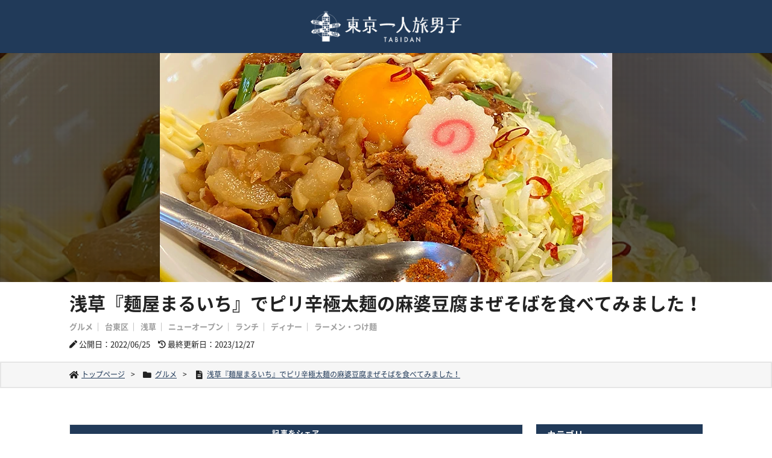

--- FILE ---
content_type: text/html; charset=UTF-8
request_url: https://tabidan.tokyo/menya-maruichi/
body_size: 21448
content:
<!doctype html>
<html lang="ja">
<head>
	<meta charset="UTF-8">
	<title>
				浅草『麺屋まるいち』でピリ辛極太麺の麻婆豆腐まぜそばを食べてみました！ ｜ 東京一人旅男子			</title>
	<meta name="description" content="自由を愛しロマンを求める一人旅好きに送る東京の観光情報ブログ、どちらかというと男子向け。略して「東京一人旅男子」です。">
	<meta http-equiv="X-UA-Compatible" content="IE=edge"/>
	<meta name="viewport" content="width=device-width, user-scalable=yes, viewport-fit=cover" />
	<meta name="tab" content="notab" />
	<meta name="twitter:card" content="summary_large_image" />

	<meta property="og:type" content="article"/>
	<meta property="og:locale" content="ja_JP">
	<meta property="og:title" content="浅草『麺屋まるいち』でピリ辛極太麺の麻婆豆腐まぜそばを食べてみました！｜東京一人旅男子"/>
	<meta property="og:description" content="台東区・浅草に2022年4月9日にオープンした『麺屋まるいち』に行ってきました。 板橋区・大山にある『自家製麺No.11』がプロデュースする、まぜそばとつけ麺をメインに提供するお店。人気ラーメン店の姉妹店だけあり、オープ [&hellip;]"/>
	<meta property="og:url" content="https://tabidan.tokyo/menya-maruichi/"/>
		  	    <meta property="og:image" content="https://tabidan.tokyo/wp/wp-content/uploads/2022/06/menya-maruichi9.jpg"/>
	  	
	<!--css-->
	<link href="https://tabidan.tokyo/wp/wp-content/themes/tabidan202303/style.css" rel="stylesheet" type="text/css" />
	<link href="https://tabidan.tokyo/wp/wp-content/themes/tabidan202303/css/reset.css" rel="stylesheet" type="text/css" />
	<link href="https://tabidan.tokyo/wp/wp-content/themes/tabidan202303/css/font.css" rel="stylesheet" type="text/css" />
	<link rel="stylesheet" href="https://tabidan.tokyo/wp/wp-content/themes/tabidan202303/fontawesome/css/all.min.css">
	<!-- <link rel="preconnect" href="https://fonts.googleapis.com">
	<link rel="preconnect" href="https://fonts.gstatic.com" crossorigin>
	<link href="https://fonts.googleapis.com/css2?family=Noto+Sans+JP:wght@400;700&display=swap" rel="stylesheet"> -->
	<!-- <link rel="stylesheet" href="https://use.fontawesome.com/releases/v5.6.3/css/all.css" integrity="sha384-UHRtZLI+pbxtHCWp1t77Bi1L4ZtiqrqD80Kn4Z8NTSRyMA2Fd33n5dQ8lWUE00s/" crossorigin="anonymous"> -->
	<link href="https://tabidan.tokyo/wp/wp-content/themes/tabidan202303/css/pc.css" rel="stylesheet" type="text/css" media="print,screen and (min-width:1151px)"/>
	<link href="https://tabidan.tokyo/wp/wp-content/themes/tabidan202303/css/sp.css" rel="stylesheet" type="text/css" media="screen and (max-width:1150px)"/>
	<link href="https://tabidan.tokyo/wp/wp-content/themes/tabidan202303/js/slick/slick-theme.css" rel="stylesheet" type="text/css"/>
	<link href="https://tabidan.tokyo/wp/wp-content/themes/tabidan202303/js/slick/slick.css" rel="stylesheet" type="text/css"/> 

	<!--js-->
	<script type="text/javascript" src="https://tabidan.tokyo/wp/wp-content/themes/tabidan202303/js/jquery-1.7.2.min.js"></script>
	<script type="text/javascript" src="https://tabidan.tokyo/wp/wp-content/themes/tabidan202303/js/slick/slick.min.js"></script>
	<script type="text/javascript" src="https://tabidan.tokyo/wp/wp-content/themes/tabidan202303/js/page.js"></script>

		<meta name='robots' content='max-image-preview:large' />
<link rel="alternate" title="oEmbed (JSON)" type="application/json+oembed" href="https://tabidan.tokyo/wp-json/oembed/1.0/embed?url=https%3A%2F%2Ftabidan.tokyo%2Fmenya-maruichi%2F" />
<link rel="alternate" title="oEmbed (XML)" type="text/xml+oembed" href="https://tabidan.tokyo/wp-json/oembed/1.0/embed?url=https%3A%2F%2Ftabidan.tokyo%2Fmenya-maruichi%2F&#038;format=xml" />
<style id='wp-img-auto-sizes-contain-inline-css' type='text/css'>
img:is([sizes=auto i],[sizes^="auto," i]){contain-intrinsic-size:3000px 1500px}
/*# sourceURL=wp-img-auto-sizes-contain-inline-css */
</style>
<style id='wp-block-paragraph-inline-css' type='text/css'>
.is-small-text{font-size:.875em}.is-regular-text{font-size:1em}.is-large-text{font-size:2.25em}.is-larger-text{font-size:3em}.has-drop-cap:not(:focus):first-letter{float:left;font-size:8.4em;font-style:normal;font-weight:100;line-height:.68;margin:.05em .1em 0 0;text-transform:uppercase}body.rtl .has-drop-cap:not(:focus):first-letter{float:none;margin-left:.1em}p.has-drop-cap.has-background{overflow:hidden}:root :where(p.has-background){padding:1.25em 2.375em}:where(p.has-text-color:not(.has-link-color)) a{color:inherit}p.has-text-align-left[style*="writing-mode:vertical-lr"],p.has-text-align-right[style*="writing-mode:vertical-rl"]{rotate:180deg}
/*# sourceURL=https://tabidan.tokyo/wp/wp-includes/blocks/paragraph/style.min.css */
</style>
<style id='wp-block-heading-inline-css' type='text/css'>
h1:where(.wp-block-heading).has-background,h2:where(.wp-block-heading).has-background,h3:where(.wp-block-heading).has-background,h4:where(.wp-block-heading).has-background,h5:where(.wp-block-heading).has-background,h6:where(.wp-block-heading).has-background{padding:1.25em 2.375em}h1.has-text-align-left[style*=writing-mode]:where([style*=vertical-lr]),h1.has-text-align-right[style*=writing-mode]:where([style*=vertical-rl]),h2.has-text-align-left[style*=writing-mode]:where([style*=vertical-lr]),h2.has-text-align-right[style*=writing-mode]:where([style*=vertical-rl]),h3.has-text-align-left[style*=writing-mode]:where([style*=vertical-lr]),h3.has-text-align-right[style*=writing-mode]:where([style*=vertical-rl]),h4.has-text-align-left[style*=writing-mode]:where([style*=vertical-lr]),h4.has-text-align-right[style*=writing-mode]:where([style*=vertical-rl]),h5.has-text-align-left[style*=writing-mode]:where([style*=vertical-lr]),h5.has-text-align-right[style*=writing-mode]:where([style*=vertical-rl]),h6.has-text-align-left[style*=writing-mode]:where([style*=vertical-lr]),h6.has-text-align-right[style*=writing-mode]:where([style*=vertical-rl]){rotate:180deg}
/*# sourceURL=https://tabidan.tokyo/wp/wp-includes/blocks/heading/style.min.css */
</style>
<style id='wp-block-table-inline-css' type='text/css'>
.wp-block-table{overflow-x:auto}.wp-block-table table{border-collapse:collapse;width:100%}.wp-block-table thead{border-bottom:3px solid}.wp-block-table tfoot{border-top:3px solid}.wp-block-table td,.wp-block-table th{border:1px solid;padding:.5em}.wp-block-table .has-fixed-layout{table-layout:fixed;width:100%}.wp-block-table .has-fixed-layout td,.wp-block-table .has-fixed-layout th{word-break:break-word}.wp-block-table.aligncenter,.wp-block-table.alignleft,.wp-block-table.alignright{display:table;width:auto}.wp-block-table.aligncenter td,.wp-block-table.aligncenter th,.wp-block-table.alignleft td,.wp-block-table.alignleft th,.wp-block-table.alignright td,.wp-block-table.alignright th{word-break:break-word}.wp-block-table .has-subtle-light-gray-background-color{background-color:#f3f4f5}.wp-block-table .has-subtle-pale-green-background-color{background-color:#e9fbe5}.wp-block-table .has-subtle-pale-blue-background-color{background-color:#e7f5fe}.wp-block-table .has-subtle-pale-pink-background-color{background-color:#fcf0ef}.wp-block-table.is-style-stripes{background-color:initial;border-collapse:inherit;border-spacing:0}.wp-block-table.is-style-stripes tbody tr:nth-child(odd){background-color:#f0f0f0}.wp-block-table.is-style-stripes.has-subtle-light-gray-background-color tbody tr:nth-child(odd){background-color:#f3f4f5}.wp-block-table.is-style-stripes.has-subtle-pale-green-background-color tbody tr:nth-child(odd){background-color:#e9fbe5}.wp-block-table.is-style-stripes.has-subtle-pale-blue-background-color tbody tr:nth-child(odd){background-color:#e7f5fe}.wp-block-table.is-style-stripes.has-subtle-pale-pink-background-color tbody tr:nth-child(odd){background-color:#fcf0ef}.wp-block-table.is-style-stripes td,.wp-block-table.is-style-stripes th{border-color:#0000}.wp-block-table.is-style-stripes{border-bottom:1px solid #f0f0f0}.wp-block-table .has-border-color td,.wp-block-table .has-border-color th,.wp-block-table .has-border-color tr,.wp-block-table .has-border-color>*{border-color:inherit}.wp-block-table table[style*=border-top-color] tr:first-child,.wp-block-table table[style*=border-top-color] tr:first-child td,.wp-block-table table[style*=border-top-color] tr:first-child th,.wp-block-table table[style*=border-top-color]>*,.wp-block-table table[style*=border-top-color]>* td,.wp-block-table table[style*=border-top-color]>* th{border-top-color:inherit}.wp-block-table table[style*=border-top-color] tr:not(:first-child){border-top-color:initial}.wp-block-table table[style*=border-right-color] td:last-child,.wp-block-table table[style*=border-right-color] th,.wp-block-table table[style*=border-right-color] tr,.wp-block-table table[style*=border-right-color]>*{border-right-color:inherit}.wp-block-table table[style*=border-bottom-color] tr:last-child,.wp-block-table table[style*=border-bottom-color] tr:last-child td,.wp-block-table table[style*=border-bottom-color] tr:last-child th,.wp-block-table table[style*=border-bottom-color]>*,.wp-block-table table[style*=border-bottom-color]>* td,.wp-block-table table[style*=border-bottom-color]>* th{border-bottom-color:inherit}.wp-block-table table[style*=border-bottom-color] tr:not(:last-child){border-bottom-color:initial}.wp-block-table table[style*=border-left-color] td:first-child,.wp-block-table table[style*=border-left-color] th,.wp-block-table table[style*=border-left-color] tr,.wp-block-table table[style*=border-left-color]>*{border-left-color:inherit}.wp-block-table table[style*=border-style] td,.wp-block-table table[style*=border-style] th,.wp-block-table table[style*=border-style] tr,.wp-block-table table[style*=border-style]>*{border-style:inherit}.wp-block-table table[style*=border-width] td,.wp-block-table table[style*=border-width] th,.wp-block-table table[style*=border-width] tr,.wp-block-table table[style*=border-width]>*{border-style:inherit;border-width:inherit}
/*# sourceURL=https://tabidan.tokyo/wp/wp-includes/blocks/table/style.min.css */
</style>
<style id='wp-emoji-styles-inline-css' type='text/css'>

	img.wp-smiley, img.emoji {
		display: inline !important;
		border: none !important;
		box-shadow: none !important;
		height: 1em !important;
		width: 1em !important;
		margin: 0 0.07em !important;
		vertical-align: -0.1em !important;
		background: none !important;
		padding: 0 !important;
	}
/*# sourceURL=wp-emoji-styles-inline-css */
</style>
<style id='wp-block-library-inline-css' type='text/css'>
:root{--wp-block-synced-color:#7a00df;--wp-block-synced-color--rgb:122,0,223;--wp-bound-block-color:var(--wp-block-synced-color);--wp-editor-canvas-background:#ddd;--wp-admin-theme-color:#007cba;--wp-admin-theme-color--rgb:0,124,186;--wp-admin-theme-color-darker-10:#006ba1;--wp-admin-theme-color-darker-10--rgb:0,107,160.5;--wp-admin-theme-color-darker-20:#005a87;--wp-admin-theme-color-darker-20--rgb:0,90,135;--wp-admin-border-width-focus:2px}@media (min-resolution:192dpi){:root{--wp-admin-border-width-focus:1.5px}}.wp-element-button{cursor:pointer}:root .has-very-light-gray-background-color{background-color:#eee}:root .has-very-dark-gray-background-color{background-color:#313131}:root .has-very-light-gray-color{color:#eee}:root .has-very-dark-gray-color{color:#313131}:root .has-vivid-green-cyan-to-vivid-cyan-blue-gradient-background{background:linear-gradient(135deg,#00d084,#0693e3)}:root .has-purple-crush-gradient-background{background:linear-gradient(135deg,#34e2e4,#4721fb 50%,#ab1dfe)}:root .has-hazy-dawn-gradient-background{background:linear-gradient(135deg,#faaca8,#dad0ec)}:root .has-subdued-olive-gradient-background{background:linear-gradient(135deg,#fafae1,#67a671)}:root .has-atomic-cream-gradient-background{background:linear-gradient(135deg,#fdd79a,#004a59)}:root .has-nightshade-gradient-background{background:linear-gradient(135deg,#330968,#31cdcf)}:root .has-midnight-gradient-background{background:linear-gradient(135deg,#020381,#2874fc)}:root{--wp--preset--font-size--normal:16px;--wp--preset--font-size--huge:42px}.has-regular-font-size{font-size:1em}.has-larger-font-size{font-size:2.625em}.has-normal-font-size{font-size:var(--wp--preset--font-size--normal)}.has-huge-font-size{font-size:var(--wp--preset--font-size--huge)}.has-text-align-center{text-align:center}.has-text-align-left{text-align:left}.has-text-align-right{text-align:right}.has-fit-text{white-space:nowrap!important}#end-resizable-editor-section{display:none}.aligncenter{clear:both}.items-justified-left{justify-content:flex-start}.items-justified-center{justify-content:center}.items-justified-right{justify-content:flex-end}.items-justified-space-between{justify-content:space-between}.screen-reader-text{border:0;clip-path:inset(50%);height:1px;margin:-1px;overflow:hidden;padding:0;position:absolute;width:1px;word-wrap:normal!important}.screen-reader-text:focus{background-color:#ddd;clip-path:none;color:#444;display:block;font-size:1em;height:auto;left:5px;line-height:normal;padding:15px 23px 14px;text-decoration:none;top:5px;width:auto;z-index:100000}html :where(.has-border-color){border-style:solid}html :where([style*=border-top-color]){border-top-style:solid}html :where([style*=border-right-color]){border-right-style:solid}html :where([style*=border-bottom-color]){border-bottom-style:solid}html :where([style*=border-left-color]){border-left-style:solid}html :where([style*=border-width]){border-style:solid}html :where([style*=border-top-width]){border-top-style:solid}html :where([style*=border-right-width]){border-right-style:solid}html :where([style*=border-bottom-width]){border-bottom-style:solid}html :where([style*=border-left-width]){border-left-style:solid}html :where(img[class*=wp-image-]){height:auto;max-width:100%}:where(figure){margin:0 0 1em}html :where(.is-position-sticky){--wp-admin--admin-bar--position-offset:var(--wp-admin--admin-bar--height,0px)}@media screen and (max-width:600px){html :where(.is-position-sticky){--wp-admin--admin-bar--position-offset:0px}}

/*# sourceURL=wp-block-library-inline-css */
</style><style id='wp-block-image-inline-css' type='text/css'>
.wp-block-image>a,.wp-block-image>figure>a{display:inline-block}.wp-block-image img{box-sizing:border-box;height:auto;max-width:100%;vertical-align:bottom}@media not (prefers-reduced-motion){.wp-block-image img.hide{visibility:hidden}.wp-block-image img.show{animation:show-content-image .4s}}.wp-block-image[style*=border-radius] img,.wp-block-image[style*=border-radius]>a{border-radius:inherit}.wp-block-image.has-custom-border img{box-sizing:border-box}.wp-block-image.aligncenter{text-align:center}.wp-block-image.alignfull>a,.wp-block-image.alignwide>a{width:100%}.wp-block-image.alignfull img,.wp-block-image.alignwide img{height:auto;width:100%}.wp-block-image .aligncenter,.wp-block-image .alignleft,.wp-block-image .alignright,.wp-block-image.aligncenter,.wp-block-image.alignleft,.wp-block-image.alignright{display:table}.wp-block-image .aligncenter>figcaption,.wp-block-image .alignleft>figcaption,.wp-block-image .alignright>figcaption,.wp-block-image.aligncenter>figcaption,.wp-block-image.alignleft>figcaption,.wp-block-image.alignright>figcaption{caption-side:bottom;display:table-caption}.wp-block-image .alignleft{float:left;margin:.5em 1em .5em 0}.wp-block-image .alignright{float:right;margin:.5em 0 .5em 1em}.wp-block-image .aligncenter{margin-left:auto;margin-right:auto}.wp-block-image :where(figcaption){margin-bottom:1em;margin-top:.5em}.wp-block-image.is-style-circle-mask img{border-radius:9999px}@supports ((-webkit-mask-image:none) or (mask-image:none)) or (-webkit-mask-image:none){.wp-block-image.is-style-circle-mask img{border-radius:0;-webkit-mask-image:url('data:image/svg+xml;utf8,<svg viewBox="0 0 100 100" xmlns="http://www.w3.org/2000/svg"><circle cx="50" cy="50" r="50"/></svg>');mask-image:url('data:image/svg+xml;utf8,<svg viewBox="0 0 100 100" xmlns="http://www.w3.org/2000/svg"><circle cx="50" cy="50" r="50"/></svg>');mask-mode:alpha;-webkit-mask-position:center;mask-position:center;-webkit-mask-repeat:no-repeat;mask-repeat:no-repeat;-webkit-mask-size:contain;mask-size:contain}}:root :where(.wp-block-image.is-style-rounded img,.wp-block-image .is-style-rounded img){border-radius:9999px}.wp-block-image figure{margin:0}.wp-lightbox-container{display:flex;flex-direction:column;position:relative}.wp-lightbox-container img{cursor:zoom-in}.wp-lightbox-container img:hover+button{opacity:1}.wp-lightbox-container button{align-items:center;backdrop-filter:blur(16px) saturate(180%);background-color:#5a5a5a40;border:none;border-radius:4px;cursor:zoom-in;display:flex;height:20px;justify-content:center;opacity:0;padding:0;position:absolute;right:16px;text-align:center;top:16px;width:20px;z-index:100}@media not (prefers-reduced-motion){.wp-lightbox-container button{transition:opacity .2s ease}}.wp-lightbox-container button:focus-visible{outline:3px auto #5a5a5a40;outline:3px auto -webkit-focus-ring-color;outline-offset:3px}.wp-lightbox-container button:hover{cursor:pointer;opacity:1}.wp-lightbox-container button:focus{opacity:1}.wp-lightbox-container button:focus,.wp-lightbox-container button:hover,.wp-lightbox-container button:not(:hover):not(:active):not(.has-background){background-color:#5a5a5a40;border:none}.wp-lightbox-overlay{box-sizing:border-box;cursor:zoom-out;height:100vh;left:0;overflow:hidden;position:fixed;top:0;visibility:hidden;width:100%;z-index:100000}.wp-lightbox-overlay .close-button{align-items:center;cursor:pointer;display:flex;justify-content:center;min-height:40px;min-width:40px;padding:0;position:absolute;right:calc(env(safe-area-inset-right) + 16px);top:calc(env(safe-area-inset-top) + 16px);z-index:5000000}.wp-lightbox-overlay .close-button:focus,.wp-lightbox-overlay .close-button:hover,.wp-lightbox-overlay .close-button:not(:hover):not(:active):not(.has-background){background:none;border:none}.wp-lightbox-overlay .lightbox-image-container{height:var(--wp--lightbox-container-height);left:50%;overflow:hidden;position:absolute;top:50%;transform:translate(-50%,-50%);transform-origin:top left;width:var(--wp--lightbox-container-width);z-index:9999999999}.wp-lightbox-overlay .wp-block-image{align-items:center;box-sizing:border-box;display:flex;height:100%;justify-content:center;margin:0;position:relative;transform-origin:0 0;width:100%;z-index:3000000}.wp-lightbox-overlay .wp-block-image img{height:var(--wp--lightbox-image-height);min-height:var(--wp--lightbox-image-height);min-width:var(--wp--lightbox-image-width);width:var(--wp--lightbox-image-width)}.wp-lightbox-overlay .wp-block-image figcaption{display:none}.wp-lightbox-overlay button{background:none;border:none}.wp-lightbox-overlay .scrim{background-color:#fff;height:100%;opacity:.9;position:absolute;width:100%;z-index:2000000}.wp-lightbox-overlay.active{visibility:visible}@media not (prefers-reduced-motion){.wp-lightbox-overlay.active{animation:turn-on-visibility .25s both}.wp-lightbox-overlay.active img{animation:turn-on-visibility .35s both}.wp-lightbox-overlay.show-closing-animation:not(.active){animation:turn-off-visibility .35s both}.wp-lightbox-overlay.show-closing-animation:not(.active) img{animation:turn-off-visibility .25s both}.wp-lightbox-overlay.zoom.active{animation:none;opacity:1;visibility:visible}.wp-lightbox-overlay.zoom.active .lightbox-image-container{animation:lightbox-zoom-in .4s}.wp-lightbox-overlay.zoom.active .lightbox-image-container img{animation:none}.wp-lightbox-overlay.zoom.active .scrim{animation:turn-on-visibility .4s forwards}.wp-lightbox-overlay.zoom.show-closing-animation:not(.active){animation:none}.wp-lightbox-overlay.zoom.show-closing-animation:not(.active) .lightbox-image-container{animation:lightbox-zoom-out .4s}.wp-lightbox-overlay.zoom.show-closing-animation:not(.active) .lightbox-image-container img{animation:none}.wp-lightbox-overlay.zoom.show-closing-animation:not(.active) .scrim{animation:turn-off-visibility .4s forwards}}@keyframes show-content-image{0%{visibility:hidden}99%{visibility:hidden}to{visibility:visible}}@keyframes turn-on-visibility{0%{opacity:0}to{opacity:1}}@keyframes turn-off-visibility{0%{opacity:1;visibility:visible}99%{opacity:0;visibility:visible}to{opacity:0;visibility:hidden}}@keyframes lightbox-zoom-in{0%{transform:translate(calc((-100vw + var(--wp--lightbox-scrollbar-width))/2 + var(--wp--lightbox-initial-left-position)),calc(-50vh + var(--wp--lightbox-initial-top-position))) scale(var(--wp--lightbox-scale))}to{transform:translate(-50%,-50%) scale(1)}}@keyframes lightbox-zoom-out{0%{transform:translate(-50%,-50%) scale(1);visibility:visible}99%{visibility:visible}to{transform:translate(calc((-100vw + var(--wp--lightbox-scrollbar-width))/2 + var(--wp--lightbox-initial-left-position)),calc(-50vh + var(--wp--lightbox-initial-top-position))) scale(var(--wp--lightbox-scale));visibility:hidden}}
/*# sourceURL=https://tabidan.tokyo/wp/wp-includes/blocks/image/style.min.css */
</style>
<style id='wp-block-list-inline-css' type='text/css'>
ol,ul{box-sizing:border-box}:root :where(.wp-block-list.has-background){padding:1.25em 2.375em}
/*# sourceURL=https://tabidan.tokyo/wp/wp-includes/blocks/list/style.min.css */
</style>
<style id='global-styles-inline-css' type='text/css'>
:root{--wp--preset--aspect-ratio--square: 1;--wp--preset--aspect-ratio--4-3: 4/3;--wp--preset--aspect-ratio--3-4: 3/4;--wp--preset--aspect-ratio--3-2: 3/2;--wp--preset--aspect-ratio--2-3: 2/3;--wp--preset--aspect-ratio--16-9: 16/9;--wp--preset--aspect-ratio--9-16: 9/16;--wp--preset--color--black: #000;--wp--preset--color--cyan-bluish-gray: #abb8c3;--wp--preset--color--white: #FFF;--wp--preset--color--pale-pink: #f78da7;--wp--preset--color--vivid-red: #cf2e2e;--wp--preset--color--luminous-vivid-orange: #ff6900;--wp--preset--color--luminous-vivid-amber: #fcb900;--wp--preset--color--light-green-cyan: #7bdcb5;--wp--preset--color--vivid-green-cyan: #00d084;--wp--preset--color--pale-cyan-blue: #8ed1fc;--wp--preset--color--vivid-cyan-blue: #0693e3;--wp--preset--color--vivid-purple: #9b51e0;--wp--preset--color--themeblack: #222;--wp--preset--color--attentionred: #cc0000;--wp--preset--color--winered: #592121;--wp--preset--color--champagnegold: #b4993d;--wp--preset--color--coffeebrown: #594521;--wp--preset--color--turquoisegreen: #215949;--wp--preset--color--salmonpink: #c9735f;--wp--preset--color--themenavy: #213a59;--wp--preset--gradient--vivid-cyan-blue-to-vivid-purple: linear-gradient(135deg,rgb(6,147,227) 0%,rgb(155,81,224) 100%);--wp--preset--gradient--light-green-cyan-to-vivid-green-cyan: linear-gradient(135deg,rgb(122,220,180) 0%,rgb(0,208,130) 100%);--wp--preset--gradient--luminous-vivid-amber-to-luminous-vivid-orange: linear-gradient(135deg,rgb(252,185,0) 0%,rgb(255,105,0) 100%);--wp--preset--gradient--luminous-vivid-orange-to-vivid-red: linear-gradient(135deg,rgb(255,105,0) 0%,rgb(207,46,46) 100%);--wp--preset--gradient--very-light-gray-to-cyan-bluish-gray: linear-gradient(135deg,rgb(238,238,238) 0%,rgb(169,184,195) 100%);--wp--preset--gradient--cool-to-warm-spectrum: linear-gradient(135deg,rgb(74,234,220) 0%,rgb(151,120,209) 20%,rgb(207,42,186) 40%,rgb(238,44,130) 60%,rgb(251,105,98) 80%,rgb(254,248,76) 100%);--wp--preset--gradient--blush-light-purple: linear-gradient(135deg,rgb(255,206,236) 0%,rgb(152,150,240) 100%);--wp--preset--gradient--blush-bordeaux: linear-gradient(135deg,rgb(254,205,165) 0%,rgb(254,45,45) 50%,rgb(107,0,62) 100%);--wp--preset--gradient--luminous-dusk: linear-gradient(135deg,rgb(255,203,112) 0%,rgb(199,81,192) 50%,rgb(65,88,208) 100%);--wp--preset--gradient--pale-ocean: linear-gradient(135deg,rgb(255,245,203) 0%,rgb(182,227,212) 50%,rgb(51,167,181) 100%);--wp--preset--gradient--electric-grass: linear-gradient(135deg,rgb(202,248,128) 0%,rgb(113,206,126) 100%);--wp--preset--gradient--midnight: linear-gradient(135deg,rgb(2,3,129) 0%,rgb(40,116,252) 100%);--wp--preset--font-size--small: 13px;--wp--preset--font-size--medium: 20px;--wp--preset--font-size--large: 36px;--wp--preset--font-size--x-large: 42px;--wp--preset--spacing--20: 0.44rem;--wp--preset--spacing--30: 0.67rem;--wp--preset--spacing--40: 1rem;--wp--preset--spacing--50: 1.5rem;--wp--preset--spacing--60: 2.25rem;--wp--preset--spacing--70: 3.38rem;--wp--preset--spacing--80: 5.06rem;--wp--preset--shadow--natural: 6px 6px 9px rgba(0, 0, 0, 0.2);--wp--preset--shadow--deep: 12px 12px 50px rgba(0, 0, 0, 0.4);--wp--preset--shadow--sharp: 6px 6px 0px rgba(0, 0, 0, 0.2);--wp--preset--shadow--outlined: 6px 6px 0px -3px rgb(255, 255, 255), 6px 6px rgb(0, 0, 0);--wp--preset--shadow--crisp: 6px 6px 0px rgb(0, 0, 0);}:where(.is-layout-flex){gap: 0.5em;}:where(.is-layout-grid){gap: 0.5em;}body .is-layout-flex{display: flex;}.is-layout-flex{flex-wrap: wrap;align-items: center;}.is-layout-flex > :is(*, div){margin: 0;}body .is-layout-grid{display: grid;}.is-layout-grid > :is(*, div){margin: 0;}:where(.wp-block-columns.is-layout-flex){gap: 2em;}:where(.wp-block-columns.is-layout-grid){gap: 2em;}:where(.wp-block-post-template.is-layout-flex){gap: 1.25em;}:where(.wp-block-post-template.is-layout-grid){gap: 1.25em;}.has-black-color{color: var(--wp--preset--color--black) !important;}.has-cyan-bluish-gray-color{color: var(--wp--preset--color--cyan-bluish-gray) !important;}.has-white-color{color: var(--wp--preset--color--white) !important;}.has-pale-pink-color{color: var(--wp--preset--color--pale-pink) !important;}.has-vivid-red-color{color: var(--wp--preset--color--vivid-red) !important;}.has-luminous-vivid-orange-color{color: var(--wp--preset--color--luminous-vivid-orange) !important;}.has-luminous-vivid-amber-color{color: var(--wp--preset--color--luminous-vivid-amber) !important;}.has-light-green-cyan-color{color: var(--wp--preset--color--light-green-cyan) !important;}.has-vivid-green-cyan-color{color: var(--wp--preset--color--vivid-green-cyan) !important;}.has-pale-cyan-blue-color{color: var(--wp--preset--color--pale-cyan-blue) !important;}.has-vivid-cyan-blue-color{color: var(--wp--preset--color--vivid-cyan-blue) !important;}.has-vivid-purple-color{color: var(--wp--preset--color--vivid-purple) !important;}.has-black-background-color{background-color: var(--wp--preset--color--black) !important;}.has-cyan-bluish-gray-background-color{background-color: var(--wp--preset--color--cyan-bluish-gray) !important;}.has-white-background-color{background-color: var(--wp--preset--color--white) !important;}.has-pale-pink-background-color{background-color: var(--wp--preset--color--pale-pink) !important;}.has-vivid-red-background-color{background-color: var(--wp--preset--color--vivid-red) !important;}.has-luminous-vivid-orange-background-color{background-color: var(--wp--preset--color--luminous-vivid-orange) !important;}.has-luminous-vivid-amber-background-color{background-color: var(--wp--preset--color--luminous-vivid-amber) !important;}.has-light-green-cyan-background-color{background-color: var(--wp--preset--color--light-green-cyan) !important;}.has-vivid-green-cyan-background-color{background-color: var(--wp--preset--color--vivid-green-cyan) !important;}.has-pale-cyan-blue-background-color{background-color: var(--wp--preset--color--pale-cyan-blue) !important;}.has-vivid-cyan-blue-background-color{background-color: var(--wp--preset--color--vivid-cyan-blue) !important;}.has-vivid-purple-background-color{background-color: var(--wp--preset--color--vivid-purple) !important;}.has-black-border-color{border-color: var(--wp--preset--color--black) !important;}.has-cyan-bluish-gray-border-color{border-color: var(--wp--preset--color--cyan-bluish-gray) !important;}.has-white-border-color{border-color: var(--wp--preset--color--white) !important;}.has-pale-pink-border-color{border-color: var(--wp--preset--color--pale-pink) !important;}.has-vivid-red-border-color{border-color: var(--wp--preset--color--vivid-red) !important;}.has-luminous-vivid-orange-border-color{border-color: var(--wp--preset--color--luminous-vivid-orange) !important;}.has-luminous-vivid-amber-border-color{border-color: var(--wp--preset--color--luminous-vivid-amber) !important;}.has-light-green-cyan-border-color{border-color: var(--wp--preset--color--light-green-cyan) !important;}.has-vivid-green-cyan-border-color{border-color: var(--wp--preset--color--vivid-green-cyan) !important;}.has-pale-cyan-blue-border-color{border-color: var(--wp--preset--color--pale-cyan-blue) !important;}.has-vivid-cyan-blue-border-color{border-color: var(--wp--preset--color--vivid-cyan-blue) !important;}.has-vivid-purple-border-color{border-color: var(--wp--preset--color--vivid-purple) !important;}.has-vivid-cyan-blue-to-vivid-purple-gradient-background{background: var(--wp--preset--gradient--vivid-cyan-blue-to-vivid-purple) !important;}.has-light-green-cyan-to-vivid-green-cyan-gradient-background{background: var(--wp--preset--gradient--light-green-cyan-to-vivid-green-cyan) !important;}.has-luminous-vivid-amber-to-luminous-vivid-orange-gradient-background{background: var(--wp--preset--gradient--luminous-vivid-amber-to-luminous-vivid-orange) !important;}.has-luminous-vivid-orange-to-vivid-red-gradient-background{background: var(--wp--preset--gradient--luminous-vivid-orange-to-vivid-red) !important;}.has-very-light-gray-to-cyan-bluish-gray-gradient-background{background: var(--wp--preset--gradient--very-light-gray-to-cyan-bluish-gray) !important;}.has-cool-to-warm-spectrum-gradient-background{background: var(--wp--preset--gradient--cool-to-warm-spectrum) !important;}.has-blush-light-purple-gradient-background{background: var(--wp--preset--gradient--blush-light-purple) !important;}.has-blush-bordeaux-gradient-background{background: var(--wp--preset--gradient--blush-bordeaux) !important;}.has-luminous-dusk-gradient-background{background: var(--wp--preset--gradient--luminous-dusk) !important;}.has-pale-ocean-gradient-background{background: var(--wp--preset--gradient--pale-ocean) !important;}.has-electric-grass-gradient-background{background: var(--wp--preset--gradient--electric-grass) !important;}.has-midnight-gradient-background{background: var(--wp--preset--gradient--midnight) !important;}.has-small-font-size{font-size: var(--wp--preset--font-size--small) !important;}.has-medium-font-size{font-size: var(--wp--preset--font-size--medium) !important;}.has-large-font-size{font-size: var(--wp--preset--font-size--large) !important;}.has-x-large-font-size{font-size: var(--wp--preset--font-size--x-large) !important;}
/*# sourceURL=global-styles-inline-css */
</style>

<style id='classic-theme-styles-inline-css' type='text/css'>
/*! This file is auto-generated */
.wp-block-button__link{color:#fff;background-color:#32373c;border-radius:9999px;box-shadow:none;text-decoration:none;padding:calc(.667em + 2px) calc(1.333em + 2px);font-size:1.125em}.wp-block-file__button{background:#32373c;color:#fff;text-decoration:none}
/*# sourceURL=/wp-includes/css/classic-themes.min.css */
</style>
<link rel='stylesheet' id='contact-form-7-css' href='https://tabidan.tokyo/wp/wp-content/plugins/contact-form-7/includes/css/styles.css?ver=5.8' type='text/css' media='all' />
<link rel="https://api.w.org/" href="https://tabidan.tokyo/wp-json/" /><link rel="alternate" title="JSON" type="application/json" href="https://tabidan.tokyo/wp-json/wp/v2/posts/3346" /><link rel="EditURI" type="application/rsd+xml" title="RSD" href="https://tabidan.tokyo/wp/xmlrpc.php?rsd" />
<meta name="generator" content="WordPress 6.9" />
<link rel="canonical" href="https://tabidan.tokyo/menya-maruichi/" />
<link rel='shortlink' href='https://tabidan.tokyo/?p=3346' />
<link rel="icon" href="https://tabidan.tokyo/wp/wp-content/uploads/2022/02/cropped-favicon-32x32.png" sizes="32x32" />
<link rel="icon" href="https://tabidan.tokyo/wp/wp-content/uploads/2022/02/cropped-favicon-192x192.png" sizes="192x192" />
<link rel="apple-touch-icon" href="https://tabidan.tokyo/wp/wp-content/uploads/2022/02/cropped-favicon-180x180.png" />
<meta name="msapplication-TileImage" content="https://tabidan.tokyo/wp/wp-content/uploads/2022/02/cropped-favicon-270x270.png" />

	<!-- Global site tag (gtag.js) - Google Analytics -->
	<script async src="https://www.googletagmanager.com/gtag/js?id=UA-221390853-1"></script>
	<script>
	  window.dataLayer = window.dataLayer || [];
	  function gtag(){dataLayer.push(arguments);}
	  gtag('js', new Date());

	  gtag('config', 'UA-221390853-1');
	</script>

	<!-- Global site tag (gtag.js) - Google Analytics -->
	<script async src="https://www.googletagmanager.com/gtag/js?id=G-YJR9W24J5B"></script>
	<script>
	  window.dataLayer = window.dataLayer || [];
	  function gtag(){dataLayer.push(arguments);}
	  gtag('js', new Date());

	  gtag('config', 'G-YJR9W24J5B');
	</script>

	<!-- adsense -->
	


</head>

<body class="wp-singular post-template-default single single-post postid-3346 single-format-standard wp-theme-tabidan202303">

	<div id="fb-root"></div>
	<script data-type="lazy" data-src="[data-uri]"></script>

	<header>
				<figure class="header_logo"><a href="https://tabidan.tokyo/"><img src="https://tabidan.tokyo/wp/wp-content/themes/tabidan202303/images/header_logo.png" alt="東京一人旅男子" width="250" height="52"></a></figure>
			</header><!-- /header -->

	<article class="single1">
		<div class="single_topcatch_bg" style="background-image: url(https://tabidan.tokyo/wp/wp-content/uploads/2022/06/menya-maruichi9.jpg);">
			<figure class="single_topcatch">
				<img src="https://tabidan.tokyo/wp/wp-content/uploads/2022/06/menya-maruichi9.jpg">
			</figure>
		</div><!-- /single_topcatch_bg -->
		<div class="single_headbox">
			<h1>浅草『麺屋まるいち』でピリ辛極太麺の麻婆豆腐まぜそばを食べてみました！</h1>
			<p class="list_cat"><a href="https://tabidan.tokyo/category/gourmet/" rel="category tag">グルメ</a><a href="https://tabidan.tokyo/tag/taito/" rel="tag">台東区</a><a href="https://tabidan.tokyo/tag/asakusa/" rel="tag">浅草</a><a href="https://tabidan.tokyo/tag/newopen/" rel="tag">ニューオープン</a><a href="https://tabidan.tokyo/tag/lunch/" rel="tag">ランチ</a><a href="https://tabidan.tokyo/tag/dinner/" rel="tag">ディナー</a><a href="https://tabidan.tokyo/tag/ramen/" rel="tag">ラーメン・つけ麺</a></p>
			<div class="date">
	          	<time class="date_pub"><i class="fas fa-pen"></i>公開日：2022/06/25</time>
	            				<time class="date_mod"><i class="fas fa-history"></i>最終更新日：2023/12/27</time>
							</div><!-- /date -->
		</div><!-- /single_headbox -->
		<nav class="breadcrumb">
			            <ol itemscope itemtype="http://schema.org/BreadcrumbList">
	            <li itemscope itemprop="itemListElement" itemtype="http://schema.org/ListItem"><a itemprop="item" href="https://tabidan.tokyo"><span itemprop="name">トップページ</span></a><meta itemprop="position" content="1" /></li>
	            <li itemscope itemprop="itemListElement" itemtype="http://schema.org/ListItem"><a itemprop="item" href="https://tabidan.tokyo/category/gourmet/"><span itemprop="name">グルメ</span></a><meta itemprop="position" content="2" /></li>
	            <li itemscope itemprop="itemListElement" itemtype="http://schema.org/ListItem"><a itemprop="item" href="https://tabidan.tokyo/menya-maruichi/"><span itemprop="name">浅草『麺屋まるいち』でピリ辛極太麺の麻婆豆腐まぜそばを食べてみました！</span></a><meta itemprop="position" content="3" /></li>
          </ol>
        </nav>
        <div class="content_wrapper">
        	<aside class="adsbox2">
				<script async
     crossorigin="anonymous" data-type="lazy" data-src="https://pagead2.googlesyndication.com/pagead/js/adsbygoogle.js?client=ca-pub-7997216639273753"></script>
<!-- 東京旅男：記事詳細1（最上部） -->
<ins class="adsbygoogle"
     style="display:block"
     data-ad-client="ca-pub-7997216639273753"
     data-ad-slot="4746392546"
     data-ad-format="auto"
     data-full-width-responsive="true"></ins>
<script>
     (adsbygoogle = window.adsbygoogle || []).push({});
</script>
			</aside>
        	<aside class="sharebox2">
	        	<h2>記事をシェア</h2>
				<ul class="sharebuttons">
					<li class="fb">
		              <a href="https://www.facebook.com/sharer/sharer.php?u=https://tabidan.tokyo/menya-maruichi/&t=浅草『麺屋まるいち』でピリ辛極太麺の麻婆豆腐まぜそばを食べてみました！" target="_blank">シェア</a>
		            </li>
		            <li class="tw">
		              <a href="http://twitter.com/share?url=https://tabidan.tokyo/menya-maruichi/&text=浅草『麺屋まるいち』でピリ辛極太麺の麻婆豆腐まぜそばを食べてみました！&hashtags=東京一人旅男子" target="_blank">ツイート</a>
		            </li>
		            <li class="hb">
		              <a class="hatena-bookmark-button social-bo" target="_blank"  href="http://b.hatena.ne.jp/add?mode=confirm&url=https://tabidan.tokyo/menya-maruichi/&title=浅草『麺屋まるいち』でピリ辛極太麺の麻婆豆腐まぜそばを食べてみました！">Bookmark</a>
		            </li>
				</ul>
	        </aside>
	        <div class="content">
        		
<p class="is-style-freebox-border-navy">台東区・浅草に2022年4月9日にオープンした『<strong><span class="tadv-color" style="color:#592121">麺屋まるいち</span></strong>』に行ってきました。<br><br>板橋区・大山にある『<strong>自家製麺No.11</strong>』がプロデュースする、まぜそばとつけ麺をメインに提供するお店。<br>人気ラーメン店の姉妹店だけあり、オープン直後から人気を博しています。<br><br>今回は麻婆豆腐のまぜそばをいただきましたのでレポートします。ぜひ参考にしてください！</p>



<div id="toc_container" class="no_bullets"><p class="toc_title">もくじ</p><ul class="toc_list"><li><a href="#i">お店の場所と行き方</a></li><li><a href="#i-2">営業時間・定休日など</a></li><li><a href="#i-3">メニューは汁なし麺とつけ麺がメイン</a></li><li><a href="#i-4">「汁なし麻婆」を実食してみた！</a></li><li><a href="#i-5">まとめ</a></li></ul></div>
<div class='code-block code-block-2'>
<aside class="adsbox2">
<script async
     crossorigin="anonymous" data-type="lazy" data-src="https://pagead2.googlesyndication.com/pagead/js/adsbygoogle.js?client=ca-pub-7997216639273753"></script>
<!-- 東京旅男：記事詳細3（記事中上） -->
<ins class="adsbygoogle"
     style="display:block"
     data-ad-client="ca-pub-7997216639273753"
     data-ad-slot="8987824220"
     data-ad-format="auto"
     data-full-width-responsive="true"></ins>
<script>
     (adsbygoogle = window.adsbygoogle || []).push({});
</script>
</aside></div>
<h2 class="wp-block-heading is-style-h2_navy"><span id="i">お店の場所と行き方</span></h2>



<figure class="wp-block-image size-full"><img fetchpriority="high" decoding="async" width="750" height="500" src="https://tabidan.tokyo/wp/wp-content/uploads/2022/06/menya-maruichi12.jpg" alt="" class="wp-image-3359" srcset="https://tabidan.tokyo/wp/wp-content/uploads/2022/06/menya-maruichi12.jpg 750w, https://tabidan.tokyo/wp/wp-content/uploads/2022/06/menya-maruichi12-300x200.jpg 300w" sizes="(max-width: 750px) 100vw, 750px" /></figure>



<p>「麺屋まるいち」があるのは、浅草「<strong>ひさご通商店街</strong>」と「<strong>言問通り</strong>」が交わる交差点の角。<br>商店街の北側入口にある黄色い屋根のあるお店。わりと目立ってます。</p>



<p>鉄道でのアクセスは、つくばエクスプレス「浅草」駅A出口から徒歩3分。<br>地下鉄や東武の「浅草」駅からだと徒歩13分程度とやや遠めになります。</p>



<p>くわしい地図はこちら↓</p>



<iframe src="https://www.google.com/maps/embed?pb=!1m18!1m12!1m3!1d2107.768099123738!2d139.79273726703167!3d35.71696318575963!2m3!1f0!2f0!3f0!3m2!1i1024!2i768!4f13.1!3m3!1m2!1s0x60188fddff0a3c3f%3A0x4cb92e30eab9591f!2z6bq65bGL44G-44KL44GE44Gh!5e0!3m2!1sja!2sjp!4v1656142499884!5m2!1sja!2sjp" width="600" height="450" style="border:0;" allowfullscreen="" loading="lazy" referrerpolicy="no-referrer-when-downgrade"></iframe>



<p>店内はカウンター9席と2人がけのテーブル席が1卓のみ。<br>かなり狭めなので、お昼どきなどは待ち列が出来ることも多そうな感じです。</p>



<h2 class="wp-block-heading is-style-h2_navy"><span id="i-2">営業時間・定休日など</span></h2>



<p>営業時間と定休日は以下のとおりです。<br>（※変更となる場合があるので、お出かけの際はあらかじめ公式サイトなどを確認していただけると助かります）</p>



<figure class="wp-block-table is-style-regular"><table><tbody><tr><th class="has-text-align-left" data-align="left">所在地</th><td>東京都台東区浅草2-22-10</td></tr><tr><th class="has-text-align-left" data-align="left">営業時間</th><td>＜平日＞<br>11:30～15:00（14:45 L.O.）<br>17:00～21:00（20:45 L.O.）<br>＜土日祝日＞<br>11:30～21:00（20:45 L.O.）</td></tr><tr><th class="has-text-align-left" data-align="left">定休日</th><td>なし</td></tr><tr><th class="has-text-align-left" data-align="left">公式サイト</th><td><a href="https://menya-maru1.com/" data-type="URL" data-id="https://menya-maru1.com/" target="_blank" rel="noreferrer noopener">麺屋まるいち（公式サイト）</a><br><a href="https://twitter.com/menya_maru1" data-type="URL" data-id="https://twitter.com/menya_maru1" target="_blank" rel="noreferrer noopener">麺屋まるいち（Twitter）</a></td></tr></tbody></table></figure>



<div class='code-block code-block-3'>
<aside class="adsbox2">
<script async
     crossorigin="anonymous" data-type="lazy" data-src="https://pagead2.googlesyndication.com/pagead/js/adsbygoogle.js?client=ca-pub-7997216639273753"></script>
<!-- 東京旅男：記事詳細3（記事中下） -->
<ins class="adsbygoogle"
     style="display:block"
     data-ad-client="ca-pub-7997216639273753"
     data-ad-slot="6073902188"
     data-ad-format="auto"
     data-full-width-responsive="true"></ins>
<script>
     (adsbygoogle = window.adsbygoogle || []).push({});
</script>
</aside></div>
<h2 class="wp-block-heading is-style-h2_navy"><span id="i-3">メニューは汁なし麺とつけ麺がメイン</span></h2>



<p>入口の左側に券売機があるので、先に食券を購入するシステム。<br>主なメニューは、</p>



<p class="is-style-freebox-border-beige">・油そば・・・950円<br>・油そば 厚切りチャーシュー入り・・・1,200円<br>・汁なし麻婆・・・1,100円<br>・汁なし麻婆 厚切りチャーシュー入り・・・1,350円<br>・汁なしカレー・・・1,100円<br>・汁なしカレー 厚切りチャーシュー入り・・・1,350円<br>・つけ麺・・・1,050円<br>・まるいちカレー・・・950円<br>・チャーシューカレー・・・1,200円</p>



<p>となっており、その他味玉やチーズ、にんにく漬けなどのトッピングやドリンクもあります。</p>



<figure class="wp-block-image size-full"><img decoding="async" width="750" height="500" src="https://tabidan.tokyo/wp/wp-content/uploads/2022/06/menya-maruichi1.jpg" alt="" class="wp-image-3348" srcset="https://tabidan.tokyo/wp/wp-content/uploads/2022/06/menya-maruichi1.jpg 750w, https://tabidan.tokyo/wp/wp-content/uploads/2022/06/menya-maruichi1-300x200.jpg 300w" sizes="(max-width: 750px) 100vw, 750px" /></figure>



<p>いずれのメニューも「麺1」と「麺2」の2種類を選択することが可能。</p>



<p>「麺1」は汁なし向けの極太平打ちウェーブ麺、「麺2」はつけ麺向けの全粒粉使用の麺となっています。</p>



<figure class="wp-block-image size-full"><img decoding="async" width="750" height="500" src="https://tabidan.tokyo/wp/wp-content/uploads/2022/06/menya-maruichi11.jpg" alt="" class="wp-image-3358" srcset="https://tabidan.tokyo/wp/wp-content/uploads/2022/06/menya-maruichi11.jpg 750w, https://tabidan.tokyo/wp/wp-content/uploads/2022/06/menya-maruichi11-300x200.jpg 300w" sizes="(max-width: 750px) 100vw, 750px" /></figure>



<p>食券を渡すと無料トッピングの「にんにく・あぶら（味付け背脂）・マヨネーズ（汁なしの時のみ）」をどうするか聞かれるので、入れてほしいものだけ順番にコールしましょう。<br>にんにくは少なめ／多めOKです。</p>



<h2 class="wp-block-heading is-style-h2_navy"><span id="i-4">「汁なし麻婆」を実食してみた！</span></h2>



<figure class="wp-block-image size-full"><img decoding="async" width="750" height="500" src="https://tabidan.tokyo/wp/wp-content/uploads/2022/06/menya-maruichi10.jpg" alt="" class="wp-image-3357" srcset="https://tabidan.tokyo/wp/wp-content/uploads/2022/06/menya-maruichi10.jpg 750w, https://tabidan.tokyo/wp/wp-content/uploads/2022/06/menya-maruichi10-300x200.jpg 300w" sizes="(max-width: 750px) 100vw, 750px" /></figure>



<p>今回は『<strong>汁なし麻婆</strong>』（1,100円）をオーダーしました！</p>



<p>麺は「麺1（汁なし向け）」、トッピングはにんにく少なめ・あぶら・マヨネーズにしました。</p>



<figure class="wp-block-image size-full"><img decoding="async" width="750" height="500" src="https://tabidan.tokyo/wp/wp-content/uploads/2022/06/menya-maruichi8.jpg" alt="" class="wp-image-3355" srcset="https://tabidan.tokyo/wp/wp-content/uploads/2022/06/menya-maruichi8.jpg 750w, https://tabidan.tokyo/wp/wp-content/uploads/2022/06/menya-maruichi8-300x200.jpg 300w" sizes="(max-width: 750px) 100vw, 750px" /></figure>



<p>麺を完全に覆い隠す勢いで具材がのってます！</p>



<p>内容はほぐした豚チャーシュー、アブラ、唐辛子、ニンニク、ニラ、ネギ、千切りキャベツ、マヨネーズ<br>そして中央に鎮座する卵黄、さらに愛嬌をふりまくナルトです。</p>



<figure class="wp-block-image size-full"><img decoding="async" width="750" height="500" src="https://tabidan.tokyo/wp/wp-content/uploads/2022/06/menya-maruichi7.jpg" alt="" class="wp-image-3354" srcset="https://tabidan.tokyo/wp/wp-content/uploads/2022/06/menya-maruichi7.jpg 750w, https://tabidan.tokyo/wp/wp-content/uploads/2022/06/menya-maruichi7-300x200.jpg 300w" sizes="(max-width: 750px) 100vw, 750px" /></figure>



<p>そして本当に麻婆豆腐が入ってる！<br>豆腐はわりと小さめにカットされてる感じですね。</p>



<figure class="wp-block-image size-full"><img decoding="async" width="750" height="500" src="https://tabidan.tokyo/wp/wp-content/uploads/2022/06/menya-maruichi6.jpg" alt="" class="wp-image-3353" srcset="https://tabidan.tokyo/wp/wp-content/uploads/2022/06/menya-maruichi6.jpg 750w, https://tabidan.tokyo/wp/wp-content/uploads/2022/06/menya-maruichi6-300x200.jpg 300w" sizes="(max-width: 750px) 100vw, 750px" /></figure>



<p>これらの具材を最初にわしゃわしゃ〜っと均等にまぜます。</p>



<figure class="wp-block-image size-full"><img decoding="async" width="750" height="500" src="https://tabidan.tokyo/wp/wp-content/uploads/2022/06/menya-maruichi5.jpg" alt="" class="wp-image-3352" srcset="https://tabidan.tokyo/wp/wp-content/uploads/2022/06/menya-maruichi5.jpg 750w, https://tabidan.tokyo/wp/wp-content/uploads/2022/06/menya-maruichi5-300x200.jpg 300w" sizes="(max-width: 750px) 100vw, 750px" /></figure>



<p>麺の量は通常200gということで、一般的なラーメンよりはやや多めっぽいですね。<br>極太平打ち縮れ麺で、まるでパスタみたい！<br>超モチモチでフェットチーネ的な質感すら感じました（笑）。</p>



<p>麻婆はピリ辛かつしびれも感じ、麺に非常によく絡みます。<br>挽き肉はもちろん、豆腐のむにむにとした食感も麺とよく合っていて、とても斬新です！</p>



<p>あとほぐし豚チャーシューの肉質感もめちゃくちゃ良かった！</p>



<figure class="wp-block-image size-full"><img decoding="async" width="750" height="500" src="https://tabidan.tokyo/wp/wp-content/uploads/2022/06/menya-maruichi4.jpg" alt="" class="wp-image-3351" srcset="https://tabidan.tokyo/wp/wp-content/uploads/2022/06/menya-maruichi4.jpg 750w, https://tabidan.tokyo/wp/wp-content/uploads/2022/06/menya-maruichi4-300x200.jpg 300w" sizes="(max-width: 750px) 100vw, 750px" /></figure>



<p>麺を食べ終わったら、<strong>追い飯</strong>を無料で追加してもらえます。<br>ゴルフボール大の少量のご飯がぽいっと投入される感じがかわいい（笑）。</p>



<figure class="wp-block-image size-full"><img decoding="async" width="750" height="500" src="https://tabidan.tokyo/wp/wp-content/uploads/2022/06/menya-maruichi3.jpg" alt="" class="wp-image-3350" srcset="https://tabidan.tokyo/wp/wp-content/uploads/2022/06/menya-maruichi3.jpg 750w, https://tabidan.tokyo/wp/wp-content/uploads/2022/06/menya-maruichi3-300x200.jpg 300w" sizes="(max-width: 750px) 100vw, 750px" /></figure>



<p>うん、んま〜い！！<br>麻婆ってご飯とも相性バッチリなんですね〜。</p>



<p>スパイスはわりとしっかり入っていると思うのですが、卵とマヨネーズがマイルドにする役割を果たしており、ちょうどいい辛さになっていると感じました。</p>



<h2 class="wp-block-heading is-style-h2_navy"><span id="i-5">まとめ</span></h2>



<ul class="is-style-summary-list wp-block-list">
<li>浅草・ひさご通商店街にあるまぜそばとつけ麺の店！「自家製麺No.11」プロデュース！</li>



<li>まぜそばとつけ麺はどれも麺を2種類から選択可能！無料トッピングのコールも忘れずに！</li>



<li>「汁なし麻婆」は麻婆豆腐の食感が極太ちぢれ麺にめちゃくちゃ合ってる！辛さもちょうど良い！</li>
</ul>



<p>まぜそば好き、辛麺好きには超おすすめのお店です！<br>次回は「汁なしカレー」にもチャレンジしてみたい！！</p>



<p class="is-style-attention-box">営業時間、定休日、メニューなどの情報は変更となることがあるので、お出かけの際はあらかじめ公式サイトなどを確認していただけると助かります。</p>
<!-- AI CONTENT END 2 -->
	        </div><!-- /content -->
	        <aside class="adsbox2">
				<script async
				     crossorigin="anonymous" data-type="lazy" data-src="https://pagead2.googlesyndication.com/pagead/js/adsbygoogle.js?client=ca-pub-7997216639273753"></script>
				<!-- 東京旅男：記事詳細2（関連記事上） -->
				<ins class="adsbygoogle"
				     style="display:block"
				     data-ad-client="ca-pub-7997216639273753"
				     data-ad-slot="6808630866"
				     data-ad-format="auto"
				     data-full-width-responsive="true"></ins>
				<script>
				     (adsbygoogle = window.adsbygoogle || []).push({});
				</script>
			</aside>
	        <aside class="sharebox2">
	        	<h2>記事をシェア</h2>
				<ul class="sharebuttons">
					<li class="fb">
		              <a href="https://www.facebook.com/sharer/sharer.php?u=https://tabidan.tokyo/menya-maruichi/&t=浅草『麺屋まるいち』でピリ辛極太麺の麻婆豆腐まぜそばを食べてみました！" target="_blank">シェア</a>
		            </li>
		            <li class="tw">
		              <a href="http://twitter.com/share?url=https://tabidan.tokyo/menya-maruichi/&text=浅草『麺屋まるいち』でピリ辛極太麺の麻婆豆腐まぜそばを食べてみました！&hashtags=東京一人旅男子" target="_blank">ツイート</a>
		            </li>
		            <li class="hb">
		              <a class="hatena-bookmark-button social-bo" target="_blank"  href="http://b.hatena.ne.jp/add?mode=confirm&url=https://tabidan.tokyo/menya-maruichi/&title=浅草『麺屋まるいち』でピリ辛極太麺の麻婆豆腐まぜそばを食べてみました！">Bookmark</a>
		            </li>
				</ul>
	        </aside>
	        <aside class="related_posts">
	          <h2>関連記事<span>RELATED POSTS</span></h2>
	          <ul><li><p class="img"><a href="https://tabidan.tokyo/menya-hanabi-minamishinjuku/" class="nop"><img width="150" height="150" src="https://tabidan.tokyo/wp/wp-content/uploads/2022/09/menya-hanabi3-150x150.jpg" class="attachment-thumbnail size-thumbnail wp-post-image" alt="" decoding="async" srcset="https://tabidan.tokyo/wp/wp-content/uploads/2022/09/menya-hanabi3-150x150.jpg 150w, https://tabidan.tokyo/wp/wp-content/uploads/2022/09/menya-hanabi3-160x160.jpg 160w, https://tabidan.tokyo/wp/wp-content/uploads/2022/09/menya-hanabi3-300x300.jpg 300w" sizes="(max-width: 150px) 100vw, 150px" /></a></p><p class="txt"><a href="https://tabidan.tokyo/menya-hanabi-minamishinjuku/" rel="bookmark" title="『麺屋はなび 南新宿店』で名古屋発祥・台湾まぜそばを食べてみました！">『麺屋はなび 南新宿店』で名古屋発祥・台湾まぜそばを食べてみました！</a></p></li>

<li><p class="img"><a href="https://tabidan.tokyo/ramen-eddie/" class="nop"><img width="150" height="150" src="https://tabidan.tokyo/wp/wp-content/uploads/2023/03/ramen-eddie5-150x150.jpg" class="attachment-thumbnail size-thumbnail wp-post-image" alt="" decoding="async" srcset="https://tabidan.tokyo/wp/wp-content/uploads/2023/03/ramen-eddie5-150x150.jpg 150w, https://tabidan.tokyo/wp/wp-content/uploads/2023/03/ramen-eddie5-160x160.jpg 160w, https://tabidan.tokyo/wp/wp-content/uploads/2023/03/ramen-eddie5-300x300.jpg 300w" sizes="(max-width: 150px) 100vw, 150px" /></a></p><p class="txt"><a href="https://tabidan.tokyo/ramen-eddie/" rel="bookmark" title="新宿御苑前『ラーメンエディ』でチーズそぼろまぜそば食べてみた。カルボナーラ感強め！">新宿御苑前『ラーメンエディ』でチーズそぼろまぜそば食べてみた。カルボナーラ感強め！</a></p></li>

<li><p class="img"><a href="https://tabidan.tokyo/aidaya/" class="nop"><img width="150" height="150" src="https://tabidan.tokyo/wp/wp-content/uploads/2024/02/aidaya9-150x150.jpg" class="attachment-thumbnail size-thumbnail wp-post-image" alt="" decoding="async" srcset="https://tabidan.tokyo/wp/wp-content/uploads/2024/02/aidaya9-150x150.jpg 150w, https://tabidan.tokyo/wp/wp-content/uploads/2024/02/aidaya9-160x160.jpg 160w, https://tabidan.tokyo/wp/wp-content/uploads/2024/02/aidaya9-300x300.jpg 300w" sizes="(max-width: 150px) 100vw, 150px" /></a></p><p class="txt"><a href="https://tabidan.tokyo/aidaya/" rel="bookmark" title="御徒町『あいだや』で2種のつけ汁が選べる釜揚げつけ麺食べてみた！">御徒町『あいだや』で2種のつけ汁が選べる釜揚げつけ麺食べてみた！</a></p></li>

<li><p class="img"><a href="https://tabidan.tokyo/get54/" class="nop"><img width="150" height="150" src="https://tabidan.tokyo/wp/wp-content/uploads/2022/12/get54-6-150x150.jpg" class="attachment-thumbnail size-thumbnail wp-post-image" alt="" decoding="async" srcset="https://tabidan.tokyo/wp/wp-content/uploads/2022/12/get54-6-150x150.jpg 150w, https://tabidan.tokyo/wp/wp-content/uploads/2022/12/get54-6-160x160.jpg 160w, https://tabidan.tokyo/wp/wp-content/uploads/2022/12/get54-6-300x300.jpg 300w" sizes="(max-width: 150px) 100vw, 150px" /></a></p><p class="txt"><a href="https://tabidan.tokyo/get54/" rel="bookmark" title="【閉店】西麻布『東京GET54』で白トリュフが香る鶏そばを味わってみた！">【閉店】西麻布『東京GET54』で白トリュフが香る鶏そばを味わってみた！</a></p></li>

<li><p class="img"><a href="https://tabidan.tokyo/asakusa-monburan/" class="nop"><img width="150" height="150" src="https://tabidan.tokyo/wp/wp-content/uploads/2022/06/asakusa-monburan10-150x150.jpg" class="attachment-thumbnail size-thumbnail wp-post-image" alt="" decoding="async" srcset="https://tabidan.tokyo/wp/wp-content/uploads/2022/06/asakusa-monburan10-150x150.jpg 150w, https://tabidan.tokyo/wp/wp-content/uploads/2022/06/asakusa-monburan10-160x160.jpg 160w, https://tabidan.tokyo/wp/wp-content/uploads/2022/06/asakusa-monburan10-300x300.jpg 300w" sizes="(max-width: 150px) 100vw, 150px" /></a></p><p class="txt"><a href="https://tabidan.tokyo/asakusa-monburan/" rel="bookmark" title="浅草『モンブラン』で鉄板にのった人気メニュー・ロシア風ハンバーグ食べてみた！">浅草『モンブラン』で鉄板にのった人気メニュー・ロシア風ハンバーグ食べてみた！</a></p></li>

<li><p class="img"><a href="https://tabidan.tokyo/funawa-honten/" class="nop"><img width="150" height="150" src="https://tabidan.tokyo/wp/wp-content/uploads/2022/06/funawa-honten2-150x150.jpg" class="attachment-thumbnail size-thumbnail wp-post-image" alt="" decoding="async" srcset="https://tabidan.tokyo/wp/wp-content/uploads/2022/06/funawa-honten2-150x150.jpg 150w, https://tabidan.tokyo/wp/wp-content/uploads/2022/06/funawa-honten2-160x160.jpg 160w, https://tabidan.tokyo/wp/wp-content/uploads/2022/06/funawa-honten2-300x300.jpg 300w" sizes="(max-width: 150px) 100vw, 150px" /></a></p><p class="txt"><a href="https://tabidan.tokyo/funawa-honten/" rel="bookmark" title="浅草の超老舗『舟和 本店』で名物・芋ようかん＆あんこ玉を食べてみました。">浅草の超老舗『舟和 本店』で名物・芋ようかん＆あんこ玉を食べてみました。</a></p></li>

<li><p class="img"><a href="https://tabidan.tokyo/torisoba-zagin/" class="nop"><img width="150" height="150" src="https://tabidan.tokyo/wp/wp-content/uploads/2023/09/torisoba-zagin5-150x150.jpg" class="attachment-thumbnail size-thumbnail wp-post-image" alt="" decoding="async" srcset="https://tabidan.tokyo/wp/wp-content/uploads/2023/09/torisoba-zagin5-150x150.jpg 150w, https://tabidan.tokyo/wp/wp-content/uploads/2023/09/torisoba-zagin5-160x160.jpg 160w, https://tabidan.tokyo/wp/wp-content/uploads/2023/09/torisoba-zagin5-300x300.jpg 300w" sizes="(max-width: 150px) 100vw, 150px" /></a></p><p class="txt"><a href="https://tabidan.tokyo/torisoba-zagin/" rel="bookmark" title="神楽坂『鶏soba座銀』であわあわクリーミーな鶏白湯ラーメンを食べてみた！">神楽坂『鶏soba座銀』であわあわクリーミーな鶏白湯ラーメンを食べてみた！</a></p></li>

<li><p class="img"><a href="https://tabidan.tokyo/hanamichian/" class="nop"><img width="150" height="150" src="https://tabidan.tokyo/wp/wp-content/uploads/2024/03/hanamichian6-150x150.jpg" class="attachment-thumbnail size-thumbnail wp-post-image" alt="" decoding="async" srcset="https://tabidan.tokyo/wp/wp-content/uploads/2024/03/hanamichian6-150x150.jpg 150w, https://tabidan.tokyo/wp/wp-content/uploads/2024/03/hanamichian6-160x160.jpg 160w, https://tabidan.tokyo/wp/wp-content/uploads/2024/03/hanamichian6-300x300.jpg 300w" sizes="(max-width: 150px) 100vw, 150px" /></a></p><p class="txt"><a href="https://tabidan.tokyo/hanamichian/" rel="bookmark" title="東京駅・ラーメンストリート『花道庵』で旨みたっぷりな味噌ラーメンを食べてみた！">東京駅・ラーメンストリート『花道庵』で旨みたっぷりな味噌ラーメンを食べてみた！</a></p></li>

<li><p class="img"><a href="https://tabidan.tokyo/ramen-butayama-yaesu/" class="nop"><img width="150" height="150" src="https://tabidan.tokyo/wp/wp-content/uploads/2022/08/ramen-butayama5-150x150.jpg" class="attachment-thumbnail size-thumbnail wp-post-image" alt="" decoding="async" srcset="https://tabidan.tokyo/wp/wp-content/uploads/2022/08/ramen-butayama5-150x150.jpg 150w, https://tabidan.tokyo/wp/wp-content/uploads/2022/08/ramen-butayama5-160x160.jpg 160w, https://tabidan.tokyo/wp/wp-content/uploads/2022/08/ramen-butayama5-300x300.jpg 300w" sizes="(max-width: 150px) 100vw, 150px" /></a></p><p class="txt"><a href="https://tabidan.tokyo/ramen-butayama-yaesu/" rel="bookmark" title="東京駅・八重洲地下街『ラーメン豚山』に行ってみた！ミニサイズをオーダーした結果…">東京駅・八重洲地下街『ラーメン豚山』に行ってみた！ミニサイズをオーダーした結果…</a></p></li>

<li><p class="img"><a href="https://tabidan.tokyo/ramen-daisenso/" class="nop"><img width="150" height="150" src="https://tabidan.tokyo/wp/wp-content/uploads/2022/03/ramen-daisenso6-150x150.jpg" class="attachment-thumbnail size-thumbnail wp-post-image" alt="ラーメン大戦争" decoding="async" srcset="https://tabidan.tokyo/wp/wp-content/uploads/2022/03/ramen-daisenso6-150x150.jpg 150w, https://tabidan.tokyo/wp/wp-content/uploads/2022/03/ramen-daisenso6-160x160.jpg 160w, https://tabidan.tokyo/wp/wp-content/uploads/2022/03/ramen-daisenso6-300x300.jpg 300w" sizes="(max-width: 150px) 100vw, 150px" /></a></p><p class="txt"><a href="https://tabidan.tokyo/ramen-daisenso/" rel="bookmark" title="神田『ラーメン大戦争』でチャーシューが花咲く贅沢な一杯を味わってみた！">神田『ラーメン大戦争』でチャーシューが花咲く贅沢な一杯を味わってみた！</a></p></li>

<li><p class="img"><a href="https://tabidan.tokyo/chiran-tantanmen/" class="nop"><img width="150" height="150" src="https://tabidan.tokyo/wp/wp-content/uploads/2022/10/chiran-tantanmen1-150x150.jpg" class="attachment-thumbnail size-thumbnail wp-post-image" alt="" decoding="async" srcset="https://tabidan.tokyo/wp/wp-content/uploads/2022/10/chiran-tantanmen1-150x150.jpg 150w, https://tabidan.tokyo/wp/wp-content/uploads/2022/10/chiran-tantanmen1-160x160.jpg 160w, https://tabidan.tokyo/wp/wp-content/uploads/2022/10/chiran-tantanmen1-300x300.jpg 300w" sizes="(max-width: 150px) 100vw, 150px" /></a></p><p class="txt"><a href="https://tabidan.tokyo/chiran-tantanmen/" rel="bookmark" title="胡麻の香りが芳醇！『芝蘭担々麺』を食べに東京ミッドタウン八重洲に行ってきた。">胡麻の香りが芳醇！『芝蘭担々麺』を食べに東京ミッドタウン八重洲に行ってきた。</a></p></li>

<li><p class="img"><a href="https://tabidan.tokyo/asakusa-mangando/" class="nop"><img width="150" height="150" src="https://tabidan.tokyo/wp/wp-content/uploads/2022/07/asakusa-mangando2-150x150.jpg" class="attachment-thumbnail size-thumbnail wp-post-image" alt="" decoding="async" srcset="https://tabidan.tokyo/wp/wp-content/uploads/2022/07/asakusa-mangando2-150x150.jpg 150w, https://tabidan.tokyo/wp/wp-content/uploads/2022/07/asakusa-mangando2-160x160.jpg 160w, https://tabidan.tokyo/wp/wp-content/uploads/2022/07/asakusa-mangando2-300x300.jpg 300w" sizes="(max-width: 150px) 100vw, 150px" /></a></p><p class="txt"><a href="https://tabidan.tokyo/asakusa-mangando/" rel="bookmark" title="映えないけどウマい！『浅草満願堂』で銘菓・芋きん買って食べてみました。">映えないけどウマい！『浅草満願堂』で銘菓・芋きん買って食べてみました。</a></p></li>

<li><p class="img"><a href="https://tabidan.tokyo/rousokuya/" class="nop"><img width="150" height="150" src="https://tabidan.tokyo/wp/wp-content/uploads/2024/03/rousokuya6-150x150.jpg" class="attachment-thumbnail size-thumbnail wp-post-image" alt="" decoding="async" srcset="https://tabidan.tokyo/wp/wp-content/uploads/2024/03/rousokuya6-150x150.jpg 150w, https://tabidan.tokyo/wp/wp-content/uploads/2024/03/rousokuya6-160x160.jpg 160w, https://tabidan.tokyo/wp/wp-content/uploads/2024/03/rousokuya6-300x300.jpg 300w" sizes="(max-width: 150px) 100vw, 150px" /></a></p><p class="txt"><a href="https://tabidan.tokyo/rousokuya/" rel="bookmark" title="銀座『SHIBIRE-NOODLES 蝋燭屋』で焼きチーズ麻婆麺食べてみた。シビ辛で中毒性高し！">銀座『SHIBIRE-NOODLES 蝋燭屋』で焼きチーズ麻婆麺食べてみた。シビ辛で中毒性高し！</a></p></li>

<li><p class="img"><a href="https://tabidan.tokyo/hatoya-asakusa/" class="nop"><img width="150" height="150" src="https://tabidan.tokyo/wp/wp-content/uploads/2023/03/hatoya-asakusa7-150x150.jpg" class="attachment-thumbnail size-thumbnail wp-post-image" alt="" decoding="async" srcset="https://tabidan.tokyo/wp/wp-content/uploads/2023/03/hatoya-asakusa7-150x150.jpg 150w, https://tabidan.tokyo/wp/wp-content/uploads/2023/03/hatoya-asakusa7-160x160.jpg 160w, https://tabidan.tokyo/wp/wp-content/uploads/2023/03/hatoya-asakusa7-300x300.jpg 300w" sizes="(max-width: 150px) 100vw, 150px" /></a></p><p class="txt"><a href="https://tabidan.tokyo/hatoya-asakusa/" rel="bookmark" title="『八十八(ハトヤ)浅草』で抹茶プリン＆ラテを食べてみた！行列・待ち時間はどれぐらい？">『八十八(ハトヤ)浅草』で抹茶プリン＆ラテを食べてみた！行列・待ち時間はどれぐらい？</a></p></li>

<li><p class="img"><a href="https://tabidan.tokyo/menya-sho/" class="nop"><img width="150" height="150" src="https://tabidan.tokyo/wp/wp-content/uploads/2022/10/menya-sho5-150x150.jpg" class="attachment-thumbnail size-thumbnail wp-post-image" alt="" decoding="async" srcset="https://tabidan.tokyo/wp/wp-content/uploads/2022/10/menya-sho5-150x150.jpg 150w, https://tabidan.tokyo/wp/wp-content/uploads/2022/10/menya-sho5-160x160.jpg 160w, https://tabidan.tokyo/wp/wp-content/uploads/2022/10/menya-sho5-300x300.jpg 300w" sizes="(max-width: 150px) 100vw, 150px" /></a></p><p class="txt"><a href="https://tabidan.tokyo/menya-sho/" rel="bookmark" title="『麺屋 翔 西新宿本店』で鶏の旨味たっぷりな黄金の塩ラーメン食べてみた！">『麺屋 翔 西新宿本店』で鶏の旨味たっぷりな黄金の塩ラーメン食べてみた！</a></p></li>

<li><p class="img"><a href="https://tabidan.tokyo/aoyagi-souhonke-asakusa/" class="nop"><img width="150" height="150" src="https://tabidan.tokyo/wp/wp-content/uploads/2022/05/aoyagi-souhonke-asakusa3-150x150.jpg" class="attachment-thumbnail size-thumbnail wp-post-image" alt="" decoding="async" srcset="https://tabidan.tokyo/wp/wp-content/uploads/2022/05/aoyagi-souhonke-asakusa3-150x150.jpg 150w, https://tabidan.tokyo/wp/wp-content/uploads/2022/05/aoyagi-souhonke-asakusa3-160x160.jpg 160w, https://tabidan.tokyo/wp/wp-content/uploads/2022/05/aoyagi-souhonke-asakusa3-300x300.jpg 300w" sizes="(max-width: 150px) 100vw, 150px" /></a></p><p class="txt"><a href="https://tabidan.tokyo/aoyagi-souhonke-asakusa/" rel="bookmark" title="【休業】浅草『青柳総本家』で「ケロトッツォ」食べてみた！名古屋で人気の映え系スイーツ。">【休業】浅草『青柳総本家』で「ケロトッツォ」食べてみた！名古屋で人気の映え系スイーツ。</a></p></li>
</ul><!-- Similar Posts took 51.586 ms -->	        </aside>
	        <aside class="adsbox2">
	        	<script async
     crossorigin="anonymous" data-type="lazy" data-src="https://pagead2.googlesyndication.com/pagead/js/adsbygoogle.js?client=ca-pub-7997216639273753"></script>
<!-- 東京旅男：記事詳細4（最下部） -->
<ins class="adsbygoogle"
     style="display:block"
     data-ad-client="ca-pub-7997216639273753"
     data-ad-slot="8988889881"
     data-ad-format="auto"
     data-full-width-responsive="true"></ins>
<script>
     (adsbygoogle = window.adsbygoogle || []).push({});
</script>
	        </aside>
	        <nav class="pager_single">
	          <a href="https://tabidan.tokyo/im-donut-shibuya/" rel="prev"><i class="fas fa-angle-left"></i>前の投稿</a>	          <a href="https://tabidan.tokyo/tarutaru-numa/" rel="next">次の投稿<i class="fas fa-angle-right"></i></a>	        </nav><!-- /pager_single -->
	        <nav class="pc_sidenav">
	<div class="wrap">
		<section class="mnav_category">
    		<h2>カテゴリー</h2>
			<ul class="conts1">
				<li><a href="https://tabidan.tokyo/category/gourmet/">グルメ</a></li>
				<li><a href="https://tabidan.tokyo/category/travel/">観光・おでかけ</a></li>
				<li><a href="https://tabidan.tokyo/category/tips/">お役立ち情報</a></li>
				<li><a href="https://tabidan.tokyo/tag/newopen/">ニューオープン</a></li>
			</ul>
		</section><!-- /mnav_category -->
		<section class="mnav_search">
			<h2>記事検索</h2>
			<form role="search" method="get" id="searchform" class="searchform" action="https://tabidan.tokyo">
				<div class="box">
					<input type="text" value="" name="s" id="s" placeholder="検索ワードを入力…" />
					<input type="submit" id="searchsubmit" class="fas" value="&#xf002;" />
				</div><!-- /box -->
			</form>
		</section><!-- /mnav_search -->
		<section class="mnav_sns">
			<h2>SNS</h2>
			<ul>
				<li><a href="https://twitter.com/tabidan_tokyo" target="_blank"><img src="https://tabidan.tokyo/wp/wp-content/themes/tabidan202303/images/common_twitter_icon.png" alt="Twitter"></a></li>
						<li><a href="https://www.instagram.com/tabidan.tokyo/" target="_blank"><img src="https://tabidan.tokyo/wp/wp-content/themes/tabidan202303/images/common_instagram_icon.png" alt="Instagram"></a></li>
			</ul>
		</section><!-- /mnav_sns -->
	</div><!-- /wrap -->
</nav>		</div><!-- /content_wrapper -->
	</article>

	<div class="sub_sidecont">
			<section class="category_list">
			<h2>カテゴリー<span>CATEGORY</span></h2>
			<ul class="cats">
				<li><a href="https://tabidan.tokyo/category/gourmet/">グルメ（374）</a></li><li><a href="https://tabidan.tokyo/category/travel/">観光・お出かけ（106）</a></li><li><a href="https://tabidan.tokyo/category/tips/">お役立ち情報（40）</a></li>			</ul>
			<ul class="tags">
				<li><a href="https://tabidan.tokyo/tag/chiyoda/">千代田区（119）</a></li><li><a href="https://tabidan.tokyo/tag/chuo/">中央区（56）</a></li><li><a href="https://tabidan.tokyo/tag/minato/">港区（28）</a></li><li><a href="https://tabidan.tokyo/tag/shinjukuku/">新宿区（79）</a></li><li><a href="https://tabidan.tokyo/tag/bunkyo/">文京区（5）</a></li><li><a href="https://tabidan.tokyo/tag/taito/">台東区（47）</a></li><li><a href="https://tabidan.tokyo/tag/sumida/">墨田区（20）</a></li><li><a href="https://tabidan.tokyo/tag/koto/">江東区（8）</a></li><li><a href="https://tabidan.tokyo/tag/shinagawaku/">品川区（2）</a></li><li><a href="https://tabidan.tokyo/tag/meguroku/">目黒区（5）</a></li><li><a href="https://tabidan.tokyo/tag/setagaya/">世田谷区（8）</a></li><li><a href="https://tabidan.tokyo/tag/shibuyaku/">渋谷区（119）</a></li><li><a href="https://tabidan.tokyo/tag/suginami/">杉並区（1）</a></li><li><a href="https://tabidan.tokyo/tag/toshima/">豊島区（30）</a></li><li><a href="https://tabidan.tokyo/tag/kita/">北区（1）</a></li><li><a href="https://tabidan.tokyo/tag/arakawa/">荒川区（1）</a></li><li><a href="https://tabidan.tokyo/tag/adachi/">足立区（1）</a></li><li><a href="https://tabidan.tokyo/tag/katsushika/">葛飾区（1）</a></li><li><a href="https://tabidan.tokyo/tag/edogawa/">江戸川区（1）</a></li><li><a href="https://tabidan.tokyo/tag/tachikawa/">立川市（1）</a></li><li><a href="https://tabidan.tokyo/tag/musashino/">武蔵野市（5）</a></li><li><a href="https://tabidan.tokyo/tag/mitaka/">三鷹市（1）</a></li><li><a href="https://tabidan.tokyo/tag/tokyostation/">東京駅（120）</a></li><li><a href="https://tabidan.tokyo/tag/akihabara/">秋葉原（3）</a></li><li><a href="https://tabidan.tokyo/tag/kanda/">神田（3）</a></li><li><a href="https://tabidan.tokyo/tag/ochanomizu/">御茶ノ水（5）</a></li><li><a href="https://tabidan.tokyo/tag/jinbocho/">神保町（2）</a></li><li><a href="https://tabidan.tokyo/tag/yotsuya/">四ツ谷（1）</a></li><li><a href="https://tabidan.tokyo/tag/yurakucho/">有楽町（19）</a></li><li><a href="https://tabidan.tokyo/tag/ginza/">銀座（30）</a></li><li><a href="https://tabidan.tokyo/tag/nihonbashi/">日本橋（7）</a></li><li><a href="https://tabidan.tokyo/tag/ningyocho/">人形町（4）</a></li><li><a href="https://tabidan.tokyo/tag/tsukiji/">築地（1）</a></li><li><a href="https://tabidan.tokyo/tag/shinbashi/">新橋（2）</a></li><li><a href="https://tabidan.tokyo/tag/shinagawa/">品川（1）</a></li><li><a href="https://tabidan.tokyo/tag/akasaka/">赤坂（4）</a></li><li><a href="https://tabidan.tokyo/tag/roppongi/">六本木（9）</a></li><li><a href="https://tabidan.tokyo/tag/azabujuban/">麻布十番（8）</a></li><li><a href="https://tabidan.tokyo/tag/hiroo/">広尾（1）</a></li><li><a href="https://tabidan.tokyo/tag/shinjuku/">新宿（85）</a></li><li><a href="https://tabidan.tokyo/tag/shinokubo/">新大久保（4）</a></li><li><a href="https://tabidan.tokyo/tag/kagurazaka/">神楽坂（5）</a></li><li><a href="https://tabidan.tokyo/tag/tokyodome/">東京ドーム周辺（2）</a></li><li><a href="https://tabidan.tokyo/tag/ikebukuro/">池袋（25）</a></li><li><a href="https://tabidan.tokyo/tag/shibuya/">渋谷（63）</a></li><li><a href="https://tabidan.tokyo/tag/harajuku/">原宿（30）</a></li><li><a href="https://tabidan.tokyo/tag/omotesando/">表参道（30）</a></li><li><a href="https://tabidan.tokyo/tag/aoyama/">青山（21）</a></li><li><a href="https://tabidan.tokyo/tag/yoyogi/">代々木（4）</a></li><li><a href="https://tabidan.tokyo/tag/daikanyama/">代官山（3）</a></li><li><a href="https://tabidan.tokyo/tag/ebisu/">恵比寿（3）</a></li><li><a href="https://tabidan.tokyo/tag/meguro/">目黒（2）</a></li><li><a href="https://tabidan.tokyo/tag/nakameguro/">中目黒（4）</a></li><li><a href="https://tabidan.tokyo/tag/shimokitazawa/">下北沢（4）</a></li><li><a href="https://tabidan.tokyo/tag/sangenjyaya/">三軒茶屋（2）</a></li><li><a href="https://tabidan.tokyo/tag/futakotamagawa/">二子玉川（1）</a></li><li><a href="https://tabidan.tokyo/tag/kichijoji/">吉祥寺（6）</a></li><li><a href="https://tabidan.tokyo/tag/ueno/">上野（6）</a></li><li><a href="https://tabidan.tokyo/tag/asakusa/">浅草（43）</a></li><li><a href="https://tabidan.tokyo/tag/nippori/">日暮里（1）</a></li><li><a href="https://tabidan.tokyo/tag/yanesen/">谷根千（3）</a></li><li><a href="https://tabidan.tokyo/tag/kinshicho/">錦糸町（1）</a></li><li><a href="https://tabidan.tokyo/tag/kuramae/">蔵前（1）</a></li><li><a href="https://tabidan.tokyo/tag/ryogoku/">両国（2）</a></li><li><a href="https://tabidan.tokyo/tag/tokyoskytree/">東京スカイツリー周辺（17）</a></li><li><a href="https://tabidan.tokyo/tag/kiyosumishirakawa/">清澄白河（1）</a></li><li><a href="https://tabidan.tokyo/tag/monzennakacho/">門前仲町（5）</a></li><li><a href="https://tabidan.tokyo/tag/kitasenju/">北千住（1）</a></li><li><a href="https://tabidan.tokyo/tag/koiwa/">小岩（1）</a></li><li><a href="https://tabidan.tokyo/tag/kasai/">葛西（1）</a></li><li><a href="https://tabidan.tokyo/tag/newopen/">ニューオープン（105）</a></li><li><a href="https://tabidan.tokyo/tag/renewal/">リニューアル（4）</a></li><li><a href="https://tabidan.tokyo/tag/train/">鉄道・駅（38）</a></li><li><a href="https://tabidan.tokyo/tag/tourspot/">観光施設（26）</a></li><li><a href="https://tabidan.tokyo/tag/park/">自然・公園（33）</a></li><li><a href="https://tabidan.tokyo/tag/zoo/">動物園・水族館（4）</a></li><li><a href="https://tabidan.tokyo/tag/museum/">美術館・博物館・アート（10）</a></li><li><a href="https://tabidan.tokyo/tag/mall/">商業施設（35）</a></li><li><a href="https://tabidan.tokyo/tag/shopping/">ショッピング（16）</a></li><li><a href="https://tabidan.tokyo/tag/undergroundmall/">地下街（10）</a></li><li><a href="https://tabidan.tokyo/tag/shopstreet/">商店街（2）</a></li><li><a href="https://tabidan.tokyo/tag/supermarket/">スーパーマーケット（1）</a></li><li><a href="https://tabidan.tokyo/tag/bookstore/">書店（8）</a></li><li><a href="https://tabidan.tokyo/tag/hotel/">ホテル・宿泊施設（1）</a></li><li><a href="https://tabidan.tokyo/tag/temple/">神社・仏閣（19）</a></li><li><a href="https://tabidan.tokyo/tag/sanpo/">散歩（15）</a></li><li><a href="https://tabidan.tokyo/tag/morning/">モーニング（13）</a></li><li><a href="https://tabidan.tokyo/tag/lunch/">ランチ（154）</a></li><li><a href="https://tabidan.tokyo/tag/dinner/">ディナー（137）</a></li><li><a href="https://tabidan.tokyo/tag/takeout/">テイクアウト（202）</a></li><li><a href="https://tabidan.tokyo/tag/walkeat/">食べ歩き（17）</a></li><li><a href="https://tabidan.tokyo/tag/souvenir/">お土産（57）</a></li><li><a href="https://tabidan.tokyo/tag/sushi/">寿司（3）</a></li><li><a href="https://tabidan.tokyo/tag/seafood/">海鮮料理（10）</a></li><li><a href="https://tabidan.tokyo/tag/tenpura/">天ぷら・揚げ物（14）</a></li><li><a href="https://tabidan.tokyo/tag/udon/">うどん（6）</a></li><li><a href="https://tabidan.tokyo/tag/unagi/">うなぎ（2）</a></li><li><a href="https://tabidan.tokyo/tag/don/">丼（25）</a></li><li><a href="https://tabidan.tokyo/tag/konamon/">粉もの（1）</a></li><li><a href="https://tabidan.tokyo/tag/steak/">ステーキ（2）</a></li><li><a href="https://tabidan.tokyo/tag/hamburg/">ハンバーグ（14）</a></li><li><a href="https://tabidan.tokyo/tag/meat/">肉（44）</a></li><li><a href="https://tabidan.tokyo/tag/kushi/">串料理（1）</a></li><li><a href="https://tabidan.tokyo/tag/pasta/">パスタ（7）</a></li><li><a href="https://tabidan.tokyo/tag/pizza/">ピザ（4）</a></li><li><a href="https://tabidan.tokyo/tag/hamburger/">ハンバーガー（9）</a></li><li><a href="https://tabidan.tokyo/tag/westernfood/">洋食（10）</a></li><li><a href="https://tabidan.tokyo/tag/italian/">イタリアン（6）</a></li><li><a href="https://tabidan.tokyo/tag/chinese/">中華（5）</a></li><li><a href="https://tabidan.tokyo/tag/ethnic/">アジア・エスニック（15）</a></li><li><a href="https://tabidan.tokyo/tag/curry/">カレー（22）</a></li><li><a href="https://tabidan.tokyo/tag/izakaya/">居酒屋（2）</a></li><li><a href="https://tabidan.tokyo/tag/japanesefood/">和食（29）</a></li><li><a href="https://tabidan.tokyo/tag/onigiri/">おにぎり（8）</a></li><li><a href="https://tabidan.tokyo/tag/buffet/">食べ放題（7）</a></li><li><a href="https://tabidan.tokyo/tag/ramen/">ラーメン・つけ麺（25）</a></li><li><a href="https://tabidan.tokyo/tag/cafe/">カフェ（93）</a></li><li><a href="https://tabidan.tokyo/tag/kissa/">喫茶店（12）</a></li><li><a href="https://tabidan.tokyo/tag/bread/">パン（73）</a></li><li><a href="https://tabidan.tokyo/tag/sweets/">スイーツ（195）</a></li><li><a href="https://tabidan.tokyo/tag/wagashi/">和菓子（30）</a></li><li><a href="https://tabidan.tokyo/tag/icecream/">アイスクリーム（4）</a></li><li><a href="https://tabidan.tokyo/tag/shavedice/">かき氷（7）</a></li><li><a href="https://tabidan.tokyo/tag/pancake/">パンケーキ（3）</a></li><li><a href="https://tabidan.tokyo/tag/matome/">まとめ（26）</a></li>			</ul>
		</section><!-- /category_list -->
		<section class="searchbox1">
			<h2>記事検索<span>SEARCH</span></h2>
			<form role="search" method="get" id="searchform" class="searchform" action="https://tabidan.tokyo">
				<div class="box">
					<input type="text" value="" name="s" id="s" placeholder="検索ワードを入力…" />
					<input type="submit" id="searchsubmit" class="fas" value="&#xf002;" />
				</div><!-- /box -->
			</form>
		</section><!-- /searchbox1 -->
		<section class="sns_list">
			<h2>SNS<span>FORROW ME!</span></h2>
			<ul>
				<li><a href="https://twitter.com/tabidan_tokyo" target="_blank"><img src="https://tabidan.tokyo/wp/wp-content/themes/tabidan202303/images/common_twitter_icon.png" alt="Twitter" width="80" height="80"></a></li>
						<li><a href="https://www.instagram.com/tabidan.tokyo/" target="_blank"><img src="https://tabidan.tokyo/wp/wp-content/themes/tabidan202303/images/common_instagram_icon.png" alt="Instagram" width="80" height="80"></a></li>
			</ul>
		</section><!-- /sns_list -->
		<section class="profilebox">
			<h2>著者紹介<span>PROFILE</span></h2>
			<div class="wrap">
				<figure class="icon">
					<img src="https://tabidan.tokyo/wp/wp-content/themes/tabidan202303/images/common_profile_pic.png" alt="" width="80" height="80">
				</figure>
				<h3>ツムグ</h3>
				<p class="txt">
					愛知県名古屋市出身。<br>
					東京都内を街巡りしながら情報発信中。<br>
					ラーメンとかガッツリ系飯が好きなのにおしゃれなカフェとかパン屋さんとかスイーツにも目がない系男子。
				</p>
				<button><a href="https://tabidan.tokyo/about/">さらに詳しいプロフィールを見る</a></button>
			</div><!-- /wrap -->
		</section><!-- /profilebox -->

		</aside>	</div><!-- /sub_sidecont -->
	<nav class="sp_footer_nav">
		<ul>
		  <li class="backto_index"><a href="https://tabidan.tokyo" class="nop">ホーム</a></li>
		  <li class="page-top" id="page-top2"><a href="#" class="nop">ページ上部へ</a></li>
		  <li class="mnavb"><a class="nop">メニュー</a></li>
		</ul>
	</nav>

	<div id="overray"></div>
		<nav id="mnav">
			<div class="wrap">
				<figure class="menulogo"><img src="https://tabidan.tokyo/wp/wp-content/themes/tabidan202303/images/common_menulogo.png" alt="東京一人旅男子" width="150" height="108"></figure>
				<p class="menuhome"><a href="https://tabidan.tokyo/">ホーム</a></p>
				<section class="mnav_search">
					<h2>記事検索</h2>
					<form role="search" method="get" id="searchform" class="searchform" action="https://tabidan.tokyo">
						<div class="box">
							<input type="text" value="" name="s" id="s" placeholder="検索ワードを入力…" />
							<input type="submit" id="searchsubmit" class="fas" value="&#xf002;" />
						</div><!-- /box -->
					</form>
				</section><!-- /mnav_search -->
				<section class="mnav_sns">
					<h2>SNSをフォロー</h2>
					<ul>
						<li><a href="https://twitter.com/tabidan_tokyo" target="_blank"><img src="https://tabidan.tokyo/wp/wp-content/themes/tabidan202303/images/common_twitter_icon.png" alt="Twitter" width="80" height="80"></a>Twitter</li>
						<li><a href="https://www.instagram.com/tabidan.tokyo/" target="_blank"><img src="https://tabidan.tokyo/wp/wp-content/themes/tabidan202303/images/common_instagram_icon.png" alt="Instagram" width="80" height="80"></a>Instagram</li>
					</ul>
				</section><!-- /mnav_sns -->
				<section class="mnav_cat">
					<h2>カテゴリ</h2>
					<ul class="cats">
						<li><a href="https://tabidan.tokyo/category/gourmet/">グルメ（374）</a></li><li><a href="https://tabidan.tokyo/category/travel/">観光・お出かけ（106）</a></li><li><a href="https://tabidan.tokyo/category/tips/">お役立ち情報（40）</a></li>					</ul>
					<ul class="tags">
						<li><a href="https://tabidan.tokyo/tag/chiyoda/">千代田区（119）</a></li><li><a href="https://tabidan.tokyo/tag/chuo/">中央区（56）</a></li><li><a href="https://tabidan.tokyo/tag/minato/">港区（28）</a></li><li><a href="https://tabidan.tokyo/tag/shinjukuku/">新宿区（79）</a></li><li><a href="https://tabidan.tokyo/tag/bunkyo/">文京区（5）</a></li><li><a href="https://tabidan.tokyo/tag/taito/">台東区（47）</a></li><li><a href="https://tabidan.tokyo/tag/sumida/">墨田区（20）</a></li><li><a href="https://tabidan.tokyo/tag/koto/">江東区（8）</a></li><li><a href="https://tabidan.tokyo/tag/shinagawaku/">品川区（2）</a></li><li><a href="https://tabidan.tokyo/tag/meguroku/">目黒区（5）</a></li><li><a href="https://tabidan.tokyo/tag/setagaya/">世田谷区（8）</a></li><li><a href="https://tabidan.tokyo/tag/shibuyaku/">渋谷区（119）</a></li><li><a href="https://tabidan.tokyo/tag/suginami/">杉並区（1）</a></li><li><a href="https://tabidan.tokyo/tag/toshima/">豊島区（30）</a></li><li><a href="https://tabidan.tokyo/tag/kita/">北区（1）</a></li><li><a href="https://tabidan.tokyo/tag/arakawa/">荒川区（1）</a></li><li><a href="https://tabidan.tokyo/tag/adachi/">足立区（1）</a></li><li><a href="https://tabidan.tokyo/tag/katsushika/">葛飾区（1）</a></li><li><a href="https://tabidan.tokyo/tag/edogawa/">江戸川区（1）</a></li><li><a href="https://tabidan.tokyo/tag/tachikawa/">立川市（1）</a></li><li><a href="https://tabidan.tokyo/tag/musashino/">武蔵野市（5）</a></li><li><a href="https://tabidan.tokyo/tag/mitaka/">三鷹市（1）</a></li><li><a href="https://tabidan.tokyo/tag/tokyostation/">東京駅（120）</a></li><li><a href="https://tabidan.tokyo/tag/akihabara/">秋葉原（3）</a></li><li><a href="https://tabidan.tokyo/tag/kanda/">神田（3）</a></li><li><a href="https://tabidan.tokyo/tag/ochanomizu/">御茶ノ水（5）</a></li><li><a href="https://tabidan.tokyo/tag/jinbocho/">神保町（2）</a></li><li><a href="https://tabidan.tokyo/tag/yotsuya/">四ツ谷（1）</a></li><li><a href="https://tabidan.tokyo/tag/yurakucho/">有楽町（19）</a></li><li><a href="https://tabidan.tokyo/tag/ginza/">銀座（30）</a></li><li><a href="https://tabidan.tokyo/tag/nihonbashi/">日本橋（7）</a></li><li><a href="https://tabidan.tokyo/tag/ningyocho/">人形町（4）</a></li><li><a href="https://tabidan.tokyo/tag/tsukiji/">築地（1）</a></li><li><a href="https://tabidan.tokyo/tag/shinbashi/">新橋（2）</a></li><li><a href="https://tabidan.tokyo/tag/shinagawa/">品川（1）</a></li><li><a href="https://tabidan.tokyo/tag/akasaka/">赤坂（4）</a></li><li><a href="https://tabidan.tokyo/tag/roppongi/">六本木（9）</a></li><li><a href="https://tabidan.tokyo/tag/azabujuban/">麻布十番（8）</a></li><li><a href="https://tabidan.tokyo/tag/hiroo/">広尾（1）</a></li><li><a href="https://tabidan.tokyo/tag/shinjuku/">新宿（85）</a></li><li><a href="https://tabidan.tokyo/tag/shinokubo/">新大久保（4）</a></li><li><a href="https://tabidan.tokyo/tag/kagurazaka/">神楽坂（5）</a></li><li><a href="https://tabidan.tokyo/tag/tokyodome/">東京ドーム周辺（2）</a></li><li><a href="https://tabidan.tokyo/tag/ikebukuro/">池袋（25）</a></li><li><a href="https://tabidan.tokyo/tag/shibuya/">渋谷（63）</a></li><li><a href="https://tabidan.tokyo/tag/harajuku/">原宿（30）</a></li><li><a href="https://tabidan.tokyo/tag/omotesando/">表参道（30）</a></li><li><a href="https://tabidan.tokyo/tag/aoyama/">青山（21）</a></li><li><a href="https://tabidan.tokyo/tag/yoyogi/">代々木（4）</a></li><li><a href="https://tabidan.tokyo/tag/daikanyama/">代官山（3）</a></li><li><a href="https://tabidan.tokyo/tag/ebisu/">恵比寿（3）</a></li><li><a href="https://tabidan.tokyo/tag/meguro/">目黒（2）</a></li><li><a href="https://tabidan.tokyo/tag/nakameguro/">中目黒（4）</a></li><li><a href="https://tabidan.tokyo/tag/shimokitazawa/">下北沢（4）</a></li><li><a href="https://tabidan.tokyo/tag/sangenjyaya/">三軒茶屋（2）</a></li><li><a href="https://tabidan.tokyo/tag/futakotamagawa/">二子玉川（1）</a></li><li><a href="https://tabidan.tokyo/tag/kichijoji/">吉祥寺（6）</a></li><li><a href="https://tabidan.tokyo/tag/ueno/">上野（6）</a></li><li><a href="https://tabidan.tokyo/tag/asakusa/">浅草（43）</a></li><li><a href="https://tabidan.tokyo/tag/nippori/">日暮里（1）</a></li><li><a href="https://tabidan.tokyo/tag/yanesen/">谷根千（3）</a></li><li><a href="https://tabidan.tokyo/tag/kinshicho/">錦糸町（1）</a></li><li><a href="https://tabidan.tokyo/tag/kuramae/">蔵前（1）</a></li><li><a href="https://tabidan.tokyo/tag/ryogoku/">両国（2）</a></li><li><a href="https://tabidan.tokyo/tag/tokyoskytree/">東京スカイツリー周辺（17）</a></li><li><a href="https://tabidan.tokyo/tag/kiyosumishirakawa/">清澄白河（1）</a></li><li><a href="https://tabidan.tokyo/tag/monzennakacho/">門前仲町（5）</a></li><li><a href="https://tabidan.tokyo/tag/kitasenju/">北千住（1）</a></li><li><a href="https://tabidan.tokyo/tag/koiwa/">小岩（1）</a></li><li><a href="https://tabidan.tokyo/tag/kasai/">葛西（1）</a></li><li><a href="https://tabidan.tokyo/tag/newopen/">ニューオープン（105）</a></li><li><a href="https://tabidan.tokyo/tag/renewal/">リニューアル（4）</a></li><li><a href="https://tabidan.tokyo/tag/train/">鉄道・駅（38）</a></li><li><a href="https://tabidan.tokyo/tag/tourspot/">観光施設（26）</a></li><li><a href="https://tabidan.tokyo/tag/park/">自然・公園（33）</a></li><li><a href="https://tabidan.tokyo/tag/zoo/">動物園・水族館（4）</a></li><li><a href="https://tabidan.tokyo/tag/museum/">美術館・博物館・アート（10）</a></li><li><a href="https://tabidan.tokyo/tag/mall/">商業施設（35）</a></li><li><a href="https://tabidan.tokyo/tag/shopping/">ショッピング（16）</a></li><li><a href="https://tabidan.tokyo/tag/undergroundmall/">地下街（10）</a></li><li><a href="https://tabidan.tokyo/tag/shopstreet/">商店街（2）</a></li><li><a href="https://tabidan.tokyo/tag/supermarket/">スーパーマーケット（1）</a></li><li><a href="https://tabidan.tokyo/tag/bookstore/">書店（8）</a></li><li><a href="https://tabidan.tokyo/tag/hotel/">ホテル・宿泊施設（1）</a></li><li><a href="https://tabidan.tokyo/tag/temple/">神社・仏閣（19）</a></li><li><a href="https://tabidan.tokyo/tag/sanpo/">散歩（15）</a></li><li><a href="https://tabidan.tokyo/tag/morning/">モーニング（13）</a></li><li><a href="https://tabidan.tokyo/tag/lunch/">ランチ（154）</a></li><li><a href="https://tabidan.tokyo/tag/dinner/">ディナー（137）</a></li><li><a href="https://tabidan.tokyo/tag/takeout/">テイクアウト（202）</a></li><li><a href="https://tabidan.tokyo/tag/walkeat/">食べ歩き（17）</a></li><li><a href="https://tabidan.tokyo/tag/souvenir/">お土産（57）</a></li><li><a href="https://tabidan.tokyo/tag/sushi/">寿司（3）</a></li><li><a href="https://tabidan.tokyo/tag/seafood/">海鮮料理（10）</a></li><li><a href="https://tabidan.tokyo/tag/tenpura/">天ぷら・揚げ物（14）</a></li><li><a href="https://tabidan.tokyo/tag/udon/">うどん（6）</a></li><li><a href="https://tabidan.tokyo/tag/unagi/">うなぎ（2）</a></li><li><a href="https://tabidan.tokyo/tag/don/">丼（25）</a></li><li><a href="https://tabidan.tokyo/tag/konamon/">粉もの（1）</a></li><li><a href="https://tabidan.tokyo/tag/steak/">ステーキ（2）</a></li><li><a href="https://tabidan.tokyo/tag/hamburg/">ハンバーグ（14）</a></li><li><a href="https://tabidan.tokyo/tag/meat/">肉（44）</a></li><li><a href="https://tabidan.tokyo/tag/kushi/">串料理（1）</a></li><li><a href="https://tabidan.tokyo/tag/pasta/">パスタ（7）</a></li><li><a href="https://tabidan.tokyo/tag/pizza/">ピザ（4）</a></li><li><a href="https://tabidan.tokyo/tag/hamburger/">ハンバーガー（9）</a></li><li><a href="https://tabidan.tokyo/tag/westernfood/">洋食（10）</a></li><li><a href="https://tabidan.tokyo/tag/italian/">イタリアン（6）</a></li><li><a href="https://tabidan.tokyo/tag/chinese/">中華（5）</a></li><li><a href="https://tabidan.tokyo/tag/ethnic/">アジア・エスニック（15）</a></li><li><a href="https://tabidan.tokyo/tag/curry/">カレー（22）</a></li><li><a href="https://tabidan.tokyo/tag/izakaya/">居酒屋（2）</a></li><li><a href="https://tabidan.tokyo/tag/japanesefood/">和食（29）</a></li><li><a href="https://tabidan.tokyo/tag/onigiri/">おにぎり（8）</a></li><li><a href="https://tabidan.tokyo/tag/buffet/">食べ放題（7）</a></li><li><a href="https://tabidan.tokyo/tag/ramen/">ラーメン・つけ麺（25）</a></li><li><a href="https://tabidan.tokyo/tag/cafe/">カフェ（93）</a></li><li><a href="https://tabidan.tokyo/tag/kissa/">喫茶店（12）</a></li><li><a href="https://tabidan.tokyo/tag/bread/">パン（73）</a></li><li><a href="https://tabidan.tokyo/tag/sweets/">スイーツ（195）</a></li><li><a href="https://tabidan.tokyo/tag/wagashi/">和菓子（30）</a></li><li><a href="https://tabidan.tokyo/tag/icecream/">アイスクリーム（4）</a></li><li><a href="https://tabidan.tokyo/tag/shavedice/">かき氷（7）</a></li><li><a href="https://tabidan.tokyo/tag/pancake/">パンケーキ（3）</a></li><li><a href="https://tabidan.tokyo/tag/matome/">まとめ（26）</a></li>					</ul>
				</section><!-- /mnav_cat -->
				
				<ul class="conts2">
					<li><a href="https://tabidan.tokyo/about/">東京一人旅男子とは？</a></li>
					<li><a href="https://tabidan.tokyo/privacy/">プライバシーポリシー／免責事項</a></li>
					
				</ul>
			</div><!-- /wrap -->
			<div class="closeb"><i class="fas fa-times"></i></div>
		</nav>

	<p id="home-btn"><a href="https://tabidan.tokyo/" class="nop"><img src="https://tabidan.tokyo/wp/wp-content/themes/tabidan202303/images/home_btn.png" alt="HOME"></a></p>
	<p id="page-top"><a href="#" class="nop"><img src="https://tabidan.tokyo/wp/wp-content/themes/tabidan202303/images/pagetop_btn.png" alt="PAGE TOP"></a></p>

	<footer>
		<ul class="footer_conts">
			<li><a href="https://tabidan.tokyo/about/">東京一人旅男子とは？</a></li>
			<li><a href="https://tabidan.tokyo/privacy/">プライバシーポリシー／免責事項</a></li>
		</ul>
		<p class="copyright">&copy;Copyright 2026 東京一人旅男子 All rights reserved.</p>
	</footer>

<script type="speculationrules">
{"prefetch":[{"source":"document","where":{"and":[{"href_matches":"/*"},{"not":{"href_matches":["/wp/wp-*.php","/wp/wp-admin/*","/wp/wp-content/uploads/*","/wp/wp-content/*","/wp/wp-content/plugins/*","/wp/wp-content/themes/tabidan202303/*","/*\\?(.+)"]}},{"not":{"selector_matches":"a[rel~=\"nofollow\"]"}},{"not":{"selector_matches":".no-prefetch, .no-prefetch a"}}]},"eagerness":"conservative"}]}
</script>
<script type="text/javascript" id="flying-scripts">const loadScriptsTimer=setTimeout(loadScripts,5*1000);const userInteractionEvents=["mouseover","keydown","touchstart","touchmove","wheel"];userInteractionEvents.forEach(function(event){window.addEventListener(event,triggerScriptLoader,{passive:!0})});function triggerScriptLoader(){loadScripts();clearTimeout(loadScriptsTimer);userInteractionEvents.forEach(function(event){window.removeEventListener(event,triggerScriptLoader,{passive:!0})})}
function loadScripts(){document.querySelectorAll("script[data-type='lazy']").forEach(function(elem){elem.setAttribute("src",elem.getAttribute("data-src"))})}</script>
    <script type="text/javascript" src="https://tabidan.tokyo/wp/wp-content/plugins/contact-form-7/includes/swv/js/index.js?ver=5.8" id="swv-js"></script>
<script type="text/javascript" id="contact-form-7-js-extra">
/* <![CDATA[ */
var wpcf7 = {"api":{"root":"https://tabidan.tokyo/wp-json/","namespace":"contact-form-7/v1"}};
//# sourceURL=contact-form-7-js-extra
/* ]]> */
</script>
<script type="text/javascript" src="https://tabidan.tokyo/wp/wp-content/plugins/contact-form-7/includes/js/index.js?ver=5.8" id="contact-form-7-js"></script>
<script id="wp-emoji-settings" type="application/json">
{"baseUrl":"https://s.w.org/images/core/emoji/17.0.2/72x72/","ext":".png","svgUrl":"https://s.w.org/images/core/emoji/17.0.2/svg/","svgExt":".svg","source":{"concatemoji":"https://tabidan.tokyo/wp/wp-includes/js/wp-emoji-release.min.js?ver=6.9"}}
</script>
<script type="module">
/* <![CDATA[ */
/*! This file is auto-generated */
const a=JSON.parse(document.getElementById("wp-emoji-settings").textContent),o=(window._wpemojiSettings=a,"wpEmojiSettingsSupports"),s=["flag","emoji"];function i(e){try{var t={supportTests:e,timestamp:(new Date).valueOf()};sessionStorage.setItem(o,JSON.stringify(t))}catch(e){}}function c(e,t,n){e.clearRect(0,0,e.canvas.width,e.canvas.height),e.fillText(t,0,0);t=new Uint32Array(e.getImageData(0,0,e.canvas.width,e.canvas.height).data);e.clearRect(0,0,e.canvas.width,e.canvas.height),e.fillText(n,0,0);const a=new Uint32Array(e.getImageData(0,0,e.canvas.width,e.canvas.height).data);return t.every((e,t)=>e===a[t])}function p(e,t){e.clearRect(0,0,e.canvas.width,e.canvas.height),e.fillText(t,0,0);var n=e.getImageData(16,16,1,1);for(let e=0;e<n.data.length;e++)if(0!==n.data[e])return!1;return!0}function u(e,t,n,a){switch(t){case"flag":return n(e,"\ud83c\udff3\ufe0f\u200d\u26a7\ufe0f","\ud83c\udff3\ufe0f\u200b\u26a7\ufe0f")?!1:!n(e,"\ud83c\udde8\ud83c\uddf6","\ud83c\udde8\u200b\ud83c\uddf6")&&!n(e,"\ud83c\udff4\udb40\udc67\udb40\udc62\udb40\udc65\udb40\udc6e\udb40\udc67\udb40\udc7f","\ud83c\udff4\u200b\udb40\udc67\u200b\udb40\udc62\u200b\udb40\udc65\u200b\udb40\udc6e\u200b\udb40\udc67\u200b\udb40\udc7f");case"emoji":return!a(e,"\ud83e\u1fac8")}return!1}function f(e,t,n,a){let r;const o=(r="undefined"!=typeof WorkerGlobalScope&&self instanceof WorkerGlobalScope?new OffscreenCanvas(300,150):document.createElement("canvas")).getContext("2d",{willReadFrequently:!0}),s=(o.textBaseline="top",o.font="600 32px Arial",{});return e.forEach(e=>{s[e]=t(o,e,n,a)}),s}function r(e){var t=document.createElement("script");t.src=e,t.defer=!0,document.head.appendChild(t)}a.supports={everything:!0,everythingExceptFlag:!0},new Promise(t=>{let n=function(){try{var e=JSON.parse(sessionStorage.getItem(o));if("object"==typeof e&&"number"==typeof e.timestamp&&(new Date).valueOf()<e.timestamp+604800&&"object"==typeof e.supportTests)return e.supportTests}catch(e){}return null}();if(!n){if("undefined"!=typeof Worker&&"undefined"!=typeof OffscreenCanvas&&"undefined"!=typeof URL&&URL.createObjectURL&&"undefined"!=typeof Blob)try{var e="postMessage("+f.toString()+"("+[JSON.stringify(s),u.toString(),c.toString(),p.toString()].join(",")+"));",a=new Blob([e],{type:"text/javascript"});const r=new Worker(URL.createObjectURL(a),{name:"wpTestEmojiSupports"});return void(r.onmessage=e=>{i(n=e.data),r.terminate(),t(n)})}catch(e){}i(n=f(s,u,c,p))}t(n)}).then(e=>{for(const n in e)a.supports[n]=e[n],a.supports.everything=a.supports.everything&&a.supports[n],"flag"!==n&&(a.supports.everythingExceptFlag=a.supports.everythingExceptFlag&&a.supports[n]);var t;a.supports.everythingExceptFlag=a.supports.everythingExceptFlag&&!a.supports.flag,a.supports.everything||((t=a.source||{}).concatemoji?r(t.concatemoji):t.wpemoji&&t.twemoji&&(r(t.twemoji),r(t.wpemoji)))});
//# sourceURL=https://tabidan.tokyo/wp/wp-includes/js/wp-emoji-loader.min.js
/* ]]> */
</script>

<script type="application/ld+json">
{
  "@context": "http://schema.org",
  "@type": "BlogPosting",
  "mainEntityOfPage":{
    "@type":"WebPage",
    "@id":"https://tabidan.tokyo/menya-maruichi/"
  },
  "headline":"浅草『麺屋まるいち』でピリ辛極太麺の麻婆豆腐まぜそばを食べてみました！",
  "image": [
    "https://tabidan.tokyo/wp/wp-content/uploads/2022/06/menya-maruichi9.jpg"
  ],
  "datePublished": "2022-06-25T17:27:54+09:00",
  "dateModified": "2023-12-27T15:44:47+09:00",
  "author": {
    "@type": "Person", 
    "name": "東京一人旅男子" 
  },
  "publisher": {
    "@type": "Organization", 
    "name": "東京一人旅男子", 
    "logo": {
      "@type": "ImageObject",
      "url": "https://tabidan.tokyo/wp/wp-content/themes/tabidan202303/images/favicon.png" //ここにロゴのURLを記入
    }
  },
  "description": "台東区・浅草に2022年4月9日にオープンした『麺屋まるいち』に行ってきました。 板橋区・大山にある『自家製麺No.11』がプロデュースする、まぜそばとつけ麺をメインに提供するお店。人気ラーメン店の姉妹店だけあり、オープ [&hellip;]"
}
</script>

</body>

<!--page js-->


</html>

--- FILE ---
content_type: text/css
request_url: https://tabidan.tokyo/wp/wp-content/themes/tabidan202303/css/sp.css
body_size: 5843
content:
@charset "utf-8";

/************* 共通 *************/

body {
	color: #222;
	font-size: 13px;
	background: #fff;
	-webkit-text-size-adjust:none;
}

img {
	max-width: 100%;
	height: auto;
}

a {
	color: #213a59;
	text-decoration: underline;
	transition: 0.5s;
}

a:hover {
	opacity: 0.8;
}

a img {
	transition: 0.5s;
}

a img:hover {
	opacity:1;
}


/************* ヘッダー *************/

header {
	background: #213a59;
}

.header_logo {
	width: 195px;
	margin: 0 auto;
	padding: 13px 0;
}



/************* フッター *************/

.sub_sidecont {
	background: #f2f2f2;
	padding: 40px 0;
}

@media screen and (min-width: 801px) and (max-width: 1150px){
	.category_list {
		width: 760px;
		margin: 0 auto 40px;
	}
}
@media screen and (max-width: 800px){
	.category_list {
		margin: 0 3% 40px;
	}
}

.category_list h2 {
	font-weight: bold;
	font-size: 160%;
	text-align: center;
	line-height: 100%;
	margin: 0 0 10px;
}

.category_list h2 span {
	display: block;
	color: #213a59;
	font-size: 50%;
	padding: 0 0 0 27px;
}

.category_list h2:before {
    content: '';
    display: inline-block;
    background: url(../images/common_flagicon.png) no-repeat left bottom;
    background-size: 27px 24px;
    width: 27px;
    height: 24px;
    margin: 0 6px 0 0;
    vertical-align: -4px;
}

.category_list h3 {
	font-size: 110%;
	margin: 0 0 7px;
	line-height: 1em;
	color: #213a59;
}
.category_list h3:before {
	content:"■";
}

.category_list ul {
	margin: 0;
	display: flex;
	flex-wrap: wrap;
}
.category_list ul li {
	margin: 0 0 0;
	border-right: 1px solid #f2f2f2;
	border-bottom: 1px solid #f2f2f2;
}
.category_list ul li a {
	display: block;
	color: #fff;
	background: #6a798b;
	padding: 15px 7px;
	line-height: 0;
	font-size: 90%;
	border-radius: 1px;
	-webkit-border-radius: 1px;
	text-decoration: none;
}
.category_list ul.cats li a {
	background: #213a59;
}

.searchbox1 {
	margin: 0 0 40px;
}

.searchbox1 h2 {
	font-weight: bold;
	font-size: 160%;
	text-align: center;
	line-height: 100%;
	margin: 0 0 10px;
}

.searchbox1 h2 span {
	display: block;
	color: #213a59;
	font-size: 50%;
	padding: 0 0 0 27px;
}

.searchbox1 h2:before {
    content: '';
    display: inline-block;
    background: url(../images/common_flagicon.png) no-repeat left bottom;
    background-size: 27px 24px;
    width: 27px;
    height: 24px;
    margin: 0 6px 0 0;
    vertical-align: -4px;
}

@media screen and (min-width: 801px) and (max-width: 1150px){
	.searchbox1 .box {
		width: 760px;
		margin: 0 auto;
	}
}
@media screen and (max-width: 800px){
	.searchbox1 .box {
		margin: 0 3%;
	}
}
.searchbox1 .box {
	display: flex;
	justify-content: center;
	border: 4px solid #c3c3c3;
	border-radius: 15px;
	background: white;
}

.searchbox1 .box input[type="text"] {
	flex-grow: 1;
	border: none;
	padding: 10px;
	font-size: 16px;
	border-radius: 10px 0 0 10px;
}

.searchbox1 .box input[type="submit"] {
	background: #213a59;
	color: white;
	border: none;
	font-size: 19px;
	padding: 15px 18px;
	border-radius: 0 10px 10px 0;
	cursor: pointer;
}

.sns_list {
	margin: 0 0 40px;
}

.sns_list h2 {
	font-weight: bold;
	font-size: 160%;
	text-align: center;
	line-height: 100%;
	margin: 0 0 10px;
}

.sns_list h2 span {
	display: block;
	color: #213a59;
	font-size: 50%;
	padding: 0 0 0 27px;
}

.sns_list h2:before {
    content: '';
    display: inline-block;
    background: url(../images/common_flagicon.png) no-repeat left bottom;
    background-size: 27px 24px;
    width: 27px;
    height: 24px;
    margin: 0 6px 0 0;
    vertical-align: -4px;
}

.sns_list ul {
	display: flex;
	justify-content: center;
	margin: 0 3%;
}

.sns_list ul li {
	width: 80px;
}

.sns_list ul li:not(:last-child) {
	margin: 0 10px 0 0;
}

.profilebox {
	margin: 0 0 40px;
}

.profilebox h2 {
	font-weight: bold;
	font-size: 160%;
	text-align: center;
	line-height: 100%;
	margin: 0 0 10px;
}

.profilebox h2 span {
	display: block;
	color: #213a59;
	font-size: 50%;
	padding: 0 0 0 27px;
}

.profilebox h2:before {
    content: '';
    display: inline-block;
    background: url(../images/common_flagicon.png) no-repeat left bottom;
    background-size: 27px 24px;
    width: 27px;
    height: 24px;
    margin: 0 6px 0 0;
    vertical-align: -4px;
}

@media screen and (min-width: 501px) and (max-width: 1150px){
	.profilebox .wrap {
		width: 420px;
		margin: 0 auto;
	}
}
@media screen and (max-width: 500px){
	.profilebox .wrap {
		margin: 0 3%;
	}
}
.profilebox .wrap {
	background: white;
	padding: 25px;
}

.profilebox .icon {
	width: 80px;
	margin: 0 auto 5px;
}

.profilebox h3 {
	font-weight: bold;
	font-size: 16px;
	text-align: center;
	margin: 0 0 10px;
}

.profilebox .txt {
	font-size: 13px;
	margin: 0 0 15px;
}

.profilebox button {
	width: 260px;
	display: block;
	margin: 0 auto;
}

.profilebox button a {
	display: block;
	background: #213a59;
	color: white;
	text-decoration: none;
	font-weight: bold;
	padding: 10px 0;
	border-radius: 10px;
}

footer {
	background: #213a59;
	padding: 30px 0 70px;
	color: white;
}

footer .footer_conts {
	text-align: center;
	margin: 0 0 50px;
}

footer .footer_conts li {
	margin: 0 0 5px;
}

footer .footer_conts li a {
	color: white;
}

footer .copyright {
	font-size: 11px;
	text-align: center;
}


.sp_footer_nav {
	background: rgba(250,250,250,1);
	box-shadow: 1px 0 10px #999;
	padding: 0;
	position: fixed;
	bottom: 0;
	left: 0;
	width: 100%;
	z-index: 100;
}

.sp_footer_nav ul {
	overflow: hidden;
}

.sp_footer_nav ul li {
	width: 33.3%;
	float: left;
	text-align: center;
	
}

.sp_footer_nav ul li a {
	color: #222;
	font-weight: bold;
	text-decoration: none;
	display: block;
	font-size: 8px;
	padding: 34px 0 3px;
	position: relative;
}

.sp_footer_nav ul li.backto_index a:before {
	position: absolute;
	top: 9px;
	left: 50%;
	margin: 0 0 0 -14px;
	font-family: "Font Awesome 5 Free";
    font-size: 24px;
    content: '\f015';
    color: #213a59;
}
.sp_footer_nav ul li.page-top a:before {
	position: absolute;
	top: 9px;
	left: 50%;
	margin: 0 0 0 -14px;
	font-family: "Font Awesome 5 Free";
    font-size: 24px;
    content: '\f35b';
    color: #213a59;
}
.sp_footer_nav ul li.mnavb a:before {
	position: absolute;
	top: 9px;
	left: 50%;
	margin: 0 0 0 -14px;
	font-family: "Font Awesome 5 Free";
    font-size: 24px;
    content: '\f0c9';
    color: #213a59;
}

/* スライドメニュー */

#overray {
	display: none;
	background: rgba(100,100,100,0);
	position: fixed;
	z-index: 125;
	top: 0;
	left: 0;
	width: 100%;
	height: 100%;
}

#mnav {
	display: none;
	background: #fff;
	width: 100%;
	position: fixed;
	top: 0;
	right: -2000px;
	height: 100%;
	z-index: 130;
}

#mnav .closeb {
	position: absolute;
	right: 15%;
	bottom: 10px;
	width: 30px;
	line-height: 0;
	z-index: 131;
	font-size: 36px;
}

#mnav .wrap {
	height: 100%;
	overflow-y: scroll;
}

#mnav .menulogo {
	width: 150px;
	margin: 30px auto 25px;
}

#mnav .menuhome {
	margin: 0 0 30px;
	padding: 0 30px;
}

#mnav .menuhome a {
	font-weight: bold;
	font-size: 20px;
	text-decoration: none;
	color: #222;
	padding: 0 0 0 30px;
	position: relative;
}
#mnav .menuhome a:before {
	font-family: "Font Awesome 5 Free";
	font-size: 110%;
	display: block;
	content: '\f015';
	font-weight: 900;
	display: block;
	position: absolute;
	top: 3px;
	left: 0;
}

#mnav .conts1 {
	margin: 0 0 25px;
	padding:  0 30px;
}

#mnav .conts1 li {
	margin: 0 0 7px;
}

#mnav .conts1 li a {
	font-weight: bold;
	font-size: 16px;
	text-decoration: none;
	color: #222;
	padding: 0 0 0 23px;
	position: relative;
}

#mnav .conts1 li a:before {
	content: "▶";
	display: block;
	position: absolute;
	left: 0;
	top: 0;
	font-size: 10px;
	line-height: 2.6em;
	color: #213a59;
}

#mnav .mnav_search {
	margin: 0 0 25px;
	padding:  0 30px;
}

#mnav .mnav_search h2 {
	margin: 0 0 7px;
	font-weight: bold;
	font-size: 16px;
}

.mnav_search .box {
	display: flex;
	justify-content: center;
	border: 3px solid #c3c3c3;
	border-radius: 12px;
}

.mnav_search .box input[type="text"] {
	flex-grow: 1;
	border: none;
	padding: 6px;
	font-size: 16px;
	border-radius: 12px 0 0 12px;
}

.mnav_search .box input[type="submit"] {
	background: #213a59;
	color: white;
	border: none;
	font-size: 19px;
	padding: 12px 15px;
	border-radius: 0 10px 10px 0;
	cursor: pointer;
}

#mnav .mnav_sns {
	margin: 0 0 25px;
	padding:  0 30px;
}

#mnav .mnav_sns h2 {
	margin: 0 0 5px;
	font-weight: bold;
	font-size: 16px;
}

.mnav_sns ul {
	display: flex;
	margin: 0 3%;
}

.mnav_sns ul li {
	width: 80px;
	text-align: center;
}

.mnav_sns ul li:not(:last-child) {
	margin: 0 10px 0 0;
}

#mnav .mnav_cat {
	margin: 0 0 40px;
	padding:  0 30px;
}

#mnav .mnav_cat h2 {
	margin: 0 0 5px;
	font-weight: bold;
	font-size: 16px;
}

#mnav .mnav_cat ul {
	margin: 0;
	display: flex;
	flex-wrap: wrap;
}
#mnav .mnav_cat ul li {
	margin: 0 0 0;
	border-right: 1px solid #f2f2f2;
	border-bottom: 1px solid #f2f2f2;
}
#mnav .mnav_cat ul li a {
	display: block;
	color: #fff;
	background: #6a798b;
	padding: 15px 7px;
	line-height: 0;
	font-size: 90%;
	border-radius: 1px;
	-webkit-border-radius: 1px;
	text-decoration: none;
}
#mnav .mnav_cat ul.cats li a {
	background: #213a59;
}

#mnav .conts2 {
	padding:  0 30px 60px;
}

#mnav .conts2 li {
	margin: 0 0 5px;
}

#home-btn,
#page-top {
	display: none;
}

.pc_sidenav {
	display: none;
}


/************* トップページ *************/

.index_carousel {
	background: #ccc;
}

.index_carousel li {
	
}

.index_carousel li figure {
	margin: 0;
}
@media screen and (min-width: 841px) and (max-width: 1150px){
	.index_carousel li figure {
		height: 400px;
	}
}
@media screen and (min-width: 501px) and (max-width: 840px){
	.index_carousel li figure {
		height: 300px;
	}
}
@media screen and (max-width: 500px){
	.index_carousel li figure {
		height: 266px;
	}
}

.index_carousel li figure img {
	width: 100%;
	height: 100%;
	object-fit: cover;
}

.index_cont {
	background: #f2f2f2;
	padding: 30px 0 20px;
}

.index_postlist {
	margin: 0 3% 30px;
}

.index_postlist h2 {
	font-weight: bold;
	font-size: 160%;
	text-align: center;
	line-height: 100%;
	margin: 0 0 10px;
}

.index_postlist h2 span {
	display: block;
	color: #213a59;
	font-size: 50%;
	padding: 0 0 0 27px;
}

.index_postlist h2:before {
    content: '';
    display: inline-block;
    background: url(../images/common_flagicon.png) no-repeat left bottom;
    background-size: 27px 24px;
    width: 27px;
    height: 24px;
    margin: 0 6px 0 0;
    vertical-align: -4px;
}

.index_postlist ul {
	display: flex;
	flex-wrap: wrap;
	justify-content: space-between;
}
.index_postlist ul:after {
	display: block;
	content: "";
	flex-basis:calc((100% - 40px) / 3);
	max-width:calc((100% - 40px) / 3);
}

@media screen and (min-width: 960px) and (max-width: 1150px){
	.index_postlist ul li {
		flex-basis:calc((100% - 40px) / 3);
  		max-width:calc((100% - 40px) / 3);
		margin: 0 0 15px;
	}
}
@media screen and (min-width: 692px) and (max-width: 959px){
	.index_postlist ul li {
		flex-basis:calc((100% - 20px) / 2);
  		max-width:calc((100% - 20px) / 2);
		margin: 0 0 15px;
	}
}
@media screen and (max-width: 691px){
	.index_postlist ul li {
		width: 100%;
		margin: 0 0 15px;
	}
}
.index_postlist ul li {
	background: white;
	border: 13px solid white;
	box-sizing: border-box;
}

.index_postlist ul li .imgbox {
	width: 100%;
	overflow: hidden;
	position: relative;
	background: #f6f6f6;
	margin: 0 0 12px;
}

.index_postlist ul li .imgbox .img {
	width: 100%;
	height: 100%;
	margin: 0;
	background-repeat: no-repeat;
	background-position: center;
	background-size: cover;
	transition: none 0.5s;
	-webkit-transition: 0.5s;
}

.index_postlist ul li .imgbox .img:before {
	display: block;
	content: "";
	padding: 66% 0 0 0;
}

.index_postlist ul li .imgbox:hover .img {
	transform: scale(1.03);
	-webkit-transform: scale(1.03);
	opacity: 1;
}

.index_postlist ul li .imgbox .catname {
	position: absolute;
	top: 0;
	right: 0;
	font-size: 10px;
	padding: 5px 10px;
	line-height: 100%;
}

.index_postlist ul li .imgbox .catname.gourmet {
	background: #fcacb9;
}
.index_postlist ul li .imgbox .catname.travel {
	background: #acd0fc;
}
.index_postlist ul li .imgbox .catname.tips {
	background: #fce3ac;
}
.index_postlist ul li .imgbox .catname.other {
	background: #fff;
}

.index_postlist ul li .imgbox a {
	display: block;
	position: absolute;
	left: 0;
	top: 0;
	width: 100%;
	height: 100%;
}

.index_postlist ul li h3 {
	margin: 0 0 7px;
}

.index_postlist ul li h3 a {
	color: #222;
	text-decoration: none;
	font-weight: bold;
	font-size: 140%;
	line-height: 140%;
}

.index_postlist ul li .list_cat {
	margin: 0 0 7px;
	line-height: 120%;
}
.index_postlist ul li .list_cat a {
	color: #9f9f9f;
	font-weight: bold;
	font-size: 85%;
	margin: 0 2px 0 0;
	text-decoration: none;
}
.index_postlist ul li .list_cat a:after {
	content: "｜";
	padding: 0 0 0 2px;
}
.index_postlist ul li .list_cat a:last-child:after {
	content: "";
}

.index_postlist ul li time {
	font-size: 95%;
}

.index_postlist ul li time:before {
    font-family: "Font Awesome 5 Free";
    font-size: 100%;
    content: '\f304';
    font-weight: 900;
    display: inline-block;
    margin: 0 5px 0 0;
}


.index_postlist .pager {
	background-size: auto 3px;
	padding: 100px 0 20px 0;
	text-align: center;
	position: relative;
}

.index_postlist .pager .page-numbers {
	color: white;
	width: 3em;
	background: #213a59;
	border: 1px solid #213a59;
	line-height: 1;
	padding: 13px 0;
	margin: 0 5px 5px 0;
	display: inline-block;
	border-radius: 40px;
	-webkit-border-radius: 40px;
	text-decoration: none;
}

.index_postlist .pager a.page-numbers:hover {
	/*background: #666;*/
	text-decoration: none;
}

.index_postlist .pager .current {
	background: #fff;
	border: 1px solid #213a59;
	color: #333;
}

.index_postlist .pager a.prev {
	/*display: none;*/
}

.index_postlist .pager a.next {
	position: absolute;
	top: 25px;
	left: 50%;
	width: 300px;
	margin: 0 0 0 -150px;
	font-weight: bold;
	font-size: 120%;
	padding: 20px 0;
}
.index_postlist .pager a.next i {
	font-size: 150%;
	position: absolute;
	right: 30px;
	top: 17px;
}

.index_recopost {
	margin: 0 3% 40px;
}

.index_recopost h2 {
	margin: 0 0 25px;
	font-size: 110%;
}

.index_recopost h2.reco_gourmet {
	padding: 19px 0 0 155px;
	background: url(../images/index_h_gourmet.png) no-repeat left bottom;
	background-size: 150px auto;
}
.index_recopost h2.reco_travel {
	padding: 19px 0 0 133px;
	background: url(../images/index_h_travel.png) no-repeat left bottom;
	background-size: 128px auto;
}
.index_recopost h2.reco_newopen {
	padding: 19px 0 0 164px;
	background: url(../images/index_h_newopen.png) no-repeat left bottom;
	background-size: 157px auto;
}

.index_recopost ul {
	display: flex;
	flex-wrap: wrap;
	justify-content: space-between;
	margin: 0 0 5px;
}

@media screen and (min-width: 800px) and (max-width: 1150px){
	.index_recopost ul li {
		flex-basis:calc((100% - 15px) / 2);
  		max-width:calc((100% - 15px) / 2);
		margin: 0 0 12px;
	}
}
@media screen and (max-width: 799px){
	.index_recopost ul li {
		width: 100%;
		margin: 0 0 12px;
	}
}
.index_recopost ul li {
	background: white;
	border: 10px solid white;
	box-sizing: border-box;
	overflow: hidden;
	position: relative;
	transition: 0.5s;
}

.index_recopost ul li:hover {
	opacity: 0.8;
}

.index_recopost ul li .img {
	float: left;
	width: 80px;
}

.index_recopost ul li a {
	display: block;
	width: 100%;
	height: 100%;
	position: absolute;
	left: 0;
	top: 0;
}

.index_recopost ul li h3 {
	padding: 0 0 0 90px;
	font-size: 120%;
	font-weight: bold;
}

.index_recopost .more {
	text-align: right;
}

.index_recopost .more a {
	font-weight: bold;
	font-size: 120%;
	text-decoration: none;
}

.index_recopost .more a i {
	font-size: 160%;
	vertical-align: -0.15em;
	margin: 0 0 0 7px;
}


/************* 記事詳細ページ *************/

.single {
	padding: 0 0 40px;
}

.single_topcatch_bg{
	margin: 0 0 10px;
}

@media screen and (min-width: 751px) and (max-width: 1150px){
	.single_topcatch_bg {
		height: 360px;
		background-size: auto 250%;
		background-repeat: no-repeat;
		background-position: center;
		position: relative;
		z-index: 1;
	}
	.single_topcatch_bg:after {
		display: block;
		content: "";
		position: absolute;
		left: 0;
		top: 0;
		width: 100%;
		height: 100%;
		z-index: 2;
		background-color: rgba(0,0,0,.45);
	    background-image: linear-gradient(90deg,rgba(0,0,0,.5) 50%,transparent 50%),linear-gradient(rgba(0,0,0,.25) 50%,transparent 50%);
	    background-size: 2px 2px;
	}
	.single_topcatch {
		width: 750px;
		margin: 0 auto;
		height: 360px;
		position: relative;
		z-index: 3;
	}
}
@media screen and (min-width: 501px) and (max-width: 750px){
	.single_topcatch {
		height: 300px;
	}
}
@media screen and (max-width: 500px){
	.single_topcatch {
		height: 216px;
	}
}

.single_topcatch img {
	width: 100%;
	height: 100%;
	object-fit: cover;
}

@media screen and (min-width: 801px) and (max-width: 1150px){
	.single_headbox {
		width: 750px;
		margin: 0 auto;
	}
}
@media screen and (max-width: 800px){
	.single_headbox {
		margin: 0 4%;
	}
}


@media screen and (min-width: 801px) and (max-width: 1150px){
	.single h1 {
		font-weight: bold;
		font-size: 30px;
		margin: 0 0 10px;
		line-height: 130%;
	}
}
@media screen and (max-width: 800px){
	.single h1 {
		font-weight: bold;
		font-size: 24px;
		margin: 0 0 10px;
		line-height: 130%;
	}
}

.single .list_cat {
	margin: 0 0 10px;
}
.single .list_cat a {
	color: #9f9f9f;
	font-weight: bold;
	font-size: 12px;
	margin: 0 5px 0 0;
	text-decoration: none;
}
.single .list_cat a:after {
	content: "｜";
	padding: 0 0 0 2px;
}
.single .list_cat a:last-child:after {
	content: "";
}

.single .date {
	margin: 0 0 20px;
	font-size: 12px;
}

.single .date time {
	margin: 0 10px 0 0;
}

.single .date time i {
	margin: 0 3px 0 0;
}

.breadcrumb {
	margin: 0 0 20px;
	padding: 10px 0;
	font-size: 10px;
	background: #f6f6f6;
	border: 2px solid #e6e6e6;
}

@media screen and (min-width: 801px) and (max-width: 1150px){
	.breadcrumb ol {
		width: 750px;
		margin: 0 auto;
	}
}
@media screen and (max-width: 800px){
	.breadcrumb ol {
		margin: 0 4%;
	}
}

.breadcrumb ol li {
	display: inline-block;
	margin: 0 10px 2px 0;
	padding: 0 0 0 20px;
	position: relative;
}

.breadcrumb ol li:nth-child(1):before {
	font-family: "Font Awesome 5 Free";
	font-size: 115%;
	display: block;
	content: '\f015';
	font-weight: 900;
	display: block;
	position: absolute;
	top: 3px;
	left: 0;
}
.breadcrumb ol li:nth-child(2):before {
	font-family: "Font Awesome 5 Free";
	font-size: 115%;
	display: block;
	content: '\f07b';
	font-weight: 900;
	display: block;
	position: absolute;
	top: 3px;
	left: 0;
}
.breadcrumb ol li:nth-child(3):before {
	font-family: "Font Awesome 5 Free";
	font-size: 115%;
	display: block;
	content: '\f15c';
	font-weight: 900;
	display: block;
	position: absolute;
	top: 3px;
	left: 2px;
}

.breadcrumb ol li:after {
	content: ">";
	margin: 0 0 0 10px;
}
.breadcrumb ol li:last-child:after {
	content: "";
}

.breadcrumb ol li a {
	color: #213a59;
	text-decoration: underline;
	line-height: 110%;
}


@media screen and (min-width: 801px) and (max-width: 1150px){
	.sharebox2 {
		width: 750px;
		margin: 0 auto 20px;
		background: #f6f6f6;
		border: 1px solid #e6e6e6;
	}
}
@media screen and (max-width: 800px){
	.sharebox2 {
		margin: 0 4% 20px;
		background: #f6f6f6;
		border: 1px solid #e6e6e6;
	}
}

.sharebox2 h2 {
	background: #213a59;
	font-size: 12px;
	text-align: center;
	letter-spacing: 0.1em;
	font-weight: bold;
	color: #fff;
	padding: 5px 15px;
}

.sharebox2 .sharebuttons {
	overflow: hidden;
	padding: 15px 3%;
	
}
.sharebox2 .sharebuttons li {
	float: left;
	width: 32.5%;
	margin: 0 1.25% 0 0;
	position: relative;
}
.sharebox2 .sharebuttons li:last-child {
	margin: 0 0 0;
}

.sharebox2 .sharebuttons li a {
	display: block;
	color: white;
	font-weight: bold;
	text-align: center;
	font-size: 90%;
	padding: 5px 10px 5px 30px;
	border-radius: 3px;
	-webkit-border-radius: 3px;
	text-decoration: none;
}

.sharebox2 .sharebuttons li.fb a {
	background: #294987 url(../images/shareb_facebook.png) no-repeat 10px center;
	background-size: auto 15px;
}
.sharebox2 .sharebuttons li.tw a {
	background: #3c99e1 url(../images/shareb_twitter.png) no-repeat 10px center;
	background-size: auto 12px;
}
.sharebox2 .sharebuttons li.hb a {
	background: #2c88d0 url(../images/shareb_hatena.png) no-repeat 10px center;
	background-size: auto 12px;
}

.sharebox2 .sharebuttons li .arrow_box {
	position: absolute;
	width: 95%;
	top: 0;
	left: 0;
	background: #fff;
	border: 1px solid #a6a6a6;
	font-size: 12px;
	padding: 2px;
	border-radius: 3px;
	-webkit-border-radius: 3px;
	text-align: center;
	font-family: helvetica, arial, "hiragino kaku gothic pro",meiryo,"ms pgothic",sans-serif;
}
.sharebox2 .sharebuttons li .arrow_box:after,.sharebox2 .sharebuttons li .arrow_box:before {
	top: 100%;
	left: 50%;
	border: solid transparent;
	content: " ";
	height: 0;
	width: 0;
	position: absolute;
	pointer-events: none;
}

.sharebox2 .sharebuttons li .arrow_box:after {
	border-color: rgba(255, 255, 255, 0);
	border-top-color: #fff;
	border-width: 3px;
	margin-left: -3px;

}
.sharebox2 .sharebuttons li .arrow_box:before {
	border-color: rgba(166, 166, 166, 0);
	border-top-color: #a6a6a6;
	border-width: 4px;
	margin-left: -4px;
}


@media screen and (min-width: 801px) and (max-width: 1150px){
	.single .content {
		width: 750px;
		margin: 0 auto 20px;
	}
}
@media screen and (max-width: 800px){
	.single .content {
		margin: 0 4% 20px;
	}
}


.single .content p {
	margin: 0 0 1.2em;
	font-size: 17px;
	line-height: 170%;
}

#toc_container {
	margin: 40px 0 20px;
	background: white;
	padding: 20px 5%;
	border-top: 5px solid #213a59;
	border-left: 1px solid #ccc;
	border-right: 1px solid #ccc;
	border-bottom: 1px solid #ccc;
}

#toc_container p.toc_title {
	margin: 0 0 1em;
	padding: 0 0 10px;
	border-bottom: 1px solid #666;
	font-weight: bold;
	font-size: 16px;
	line-height: 150%;
}

#toc_container ul.toc_list > li {
	margin: 0 0 7px;
	padding: 0 0 0 1em;
	position: relative;
	font-size: 14px;
}

#toc_container ul.toc_list > li:before {
	position: absolute;
	left: 0;
	top: 3px;
	content: "▶";
	font-size: 10px;
}

#toc_container ul.toc_list > li > ul > li {
	margin: 4px 0 0;
	padding: 0 0 0 1em;
	position: relative;
}

#toc_container ul.toc_list > li > ul > li:before {
	position: absolute;
	left: 0;
	top: 3px;
	content: "-";
	font-size: 10px;
}

.is-style-h2_navy {
    margin: 1.5em 2px 1em 0;
    padding: 0 13px 3px 22px;
    font-size: 21px;
    font-weight: bold;
    position: relative;
    background: #f6f6f6;
    box-shadow:2px 2px 0px 0px #ccc;
    line-height: 130%;
    border: 15px solid #f6f6f6;
}

.is-style-h2_navy:before {
    position: absolute;
    top: 0;
    left: 0;
    width: 8px;
    height: 100%;
    content: '';
    background: #213a59;
}

.is-style-h3_simple_border1 {
    margin: 1.5em 0 1em ;
    padding: 12px 6px;
    font-size: 19px;
    font-weight: bold;
    border-top: 1px solid #999;
    border-bottom: 1px solid #999;
    line-height: 130%;
}

.has-white-color {
	color: #fff;
}
.has-black-color {
	color: #000;
}
.has-themeblack-color {
	color: #222;
}
.has-attentionred-color {
	color: #cc0000;
}
.has-winered-color {
	color: #592121;
}
.has-champagnegold-color {
	color: #b4993d;
}
.has-coffeebrown-color {
	color: #594521;
}
.has-turquoisegreen-color {
	color: #215949;
}
.has-salmonpink-color {
	color: #c9735f;
}
.has-themenavy-color {
	color: #213a59;
}

.wp-block-image {
	margin: 0 0 1.2em ;
}

.single .content table {
	font-size: 16px;
	line-height: 150%;
	border: 2px solid #ccc;
	margin: 0 0 1em;
}

.single .content table th {
	border: 2px solid #ccc;
	padding: 14px;
	font-weight: bold;
	background: #efefef;
}

.single .content table td {
	border: 2px solid #ccc;
	padding: 14px;
}

.single .content p.is-style-freebox-border-navy {
	margin: 1.5em 0 ;
    font-size: 16px;
    border: 7px solid #213a59;
    padding: 20px;
    border-radius: 5px;
    background: #f6f6fb;
}

.single .content p.is-style-freebox-border-navygrey {
	margin: 1.5em 0 ;
	font-size: 16px;
	border: 7px solid #6a798b;
	padding: 20px;
	border-radius: 5px;
	background: #f6f6fb;
}
.single .content p.is-style-freebox-border-beige {
	margin: 1.5em 0;
    font-size: 16px;
    border: 7px solid #c5b067;
    padding: 20px;
    border-radius: 5px;
    background: #fbfaf6;
}
.single .content p.is-style-freebox-border-pink {
	margin: 1.5em 0;
    font-size: 16px;
    border: 7px solid #edb7aa;
    padding: 20px;
    border-radius: 5px;
    background: #fcf6f6;
}

.single .content .freebox-border-navy p,
.single .content .freebox-border-navygrey p,
.single .content .freebox-border-beige p,
.single .content .freebox-border-pink p {
	line-height: 150%;
}

.single .content p.is-style-attention-box {
    margin: 1.5em 0;
    font-size: 16px;
    border: 7px solid #6a798b;
    padding: 55px 20px 20px;
    border-radius: 5px;
    background: #f6f6fb;
    position: relative;
}

.single .content p.is-style-attention-box:before {
    display: block;
    content: "注意";
    position: absolute;
    left: 22px;
    top: 15px;
    font-weight: bold;
    font-size: 18px;
    background: url(../images/common_attention_icon.png) no-repeat left top;
    background-size: 30px auto;
    padding: 0 0 0 35px;
}

.single .content .is-style-summary-list {
	margin: 1.5em 0 ;
	font-size: 16px;
	padding: 15px 0 10px;
	border-top: 1px solid #999;
    border-bottom: 1px solid #999;
}
.single .content .is-style-summary-list li {
	margin: 0 0 15px ;
	padding: 0 0 0 35px;
	font-weight: bold;
	position: relative;
}

.single .content .is-style-summary-list li:before {
	position: absolute;
	top: 4px;
	left: 5px;
	font-family: "Font Awesome 5 Free";
    font-size: 20px;
    content: '\f138';
    color: #213a59;
}

.single .content iframe {
	width: 100%;
	display: block;
	margin: 2em 0 ;

}

.single .content figcaption {
	text-align: center;
	font-size: 90%;
	color: #666;
}

.single .related_posts {
	margin: 30px 3% 0;
}

.single .related_posts h2 {
	font-weight: bold;
	font-size: 160%;
	text-align: center;
	line-height: 100%;
	margin: 0 0 15px;
}

.single .related_posts h2 span {
	display: block;
	color: #213a59;
	font-size: 50%;
	padding: 0 0 0 27px;
}

.single .related_posts h2:before {
    content: '';
    display: inline-block;
    background: url(../images/common_flagicon.png) no-repeat left bottom;
    background-size: 27px 24px;
    width: 27px;
    height: 24px;
    margin: 0 6px 0 0;
    vertical-align: -4px;
}

.single .related_posts ul {
	display: flex;
	flex-wrap: wrap;
	justify-content: center;
	margin: 0 0 40px;
}

.single .related_posts ul li {
	width: 48%;
	margin: 0 1% 10px;
}

.single .related_posts ul li .img {
	border-radius: 15px;
	-webkit-border-radius: 15px;
	overflow: hidden;
	margin: 0 0 5px;
}

.single .related_posts ul li img {
	width: 100%;
}

.single .related_posts ul li .txt a {
	color: #333;
	font-weight: bold;
	text-decoration: none;
}


.pager_single {
	margin: 20px 3% 40px;
	text-align: center;
	display: flex;
	flex-wrap: wrap;
	justify-content: space-between;
}

.pager_single .prev,
.pager_single .next,
.pager_single a[rel="prev"],
.pager_single a[rel="next"] {
	color: white;
	background: #213a59;
	display: inline-block;
	font-weight: bold;
	font-size: 110%;
	margin: 0 2px;
	position: relative;
}

.pager_single a[rel="prev"] {
	padding: 15px 25px 15px 45px;
	border-radius: 20px 0 0 20px;
	-webkit-border-radius: 40px 0 0 40px;
	text-decoration: none;
}

.pager_single a[rel="next"] {
	padding: 15px 45px 15px 25px;
	border-radius: 0 40px 40px 0;
	-webkit-border-radius: 0 40px 40px 0;
	text-decoration: none;
}

.pager_single a[rel="prev"] i {
	display: block;
	position: absolute;
	font-size: 150%;
	left: 20px;
	top: 17px;
}

.pager_single a[rel="next"] i {
	display: block;
	position: absolute;
	font-size: 150%;
	right: 20px;
	top: 17px;
}



/************* お問い合わせ *************/


.contact {
	background: white;
	padding: 22px 0 ;
}


.cform {
	margin: 30px 0;
	overflow: hidden;
}

.cform dt {
	font-size: 95%;
	letter-spacing: 0.1em;
	padding: 20px 10px 0 0;
	font-weight: bold;
}

.cform dd {
	
	border-bottom: 1px solid #ccc;
}

.cform dt span {
	margin: 0 0 0 10px;
	display: inline-block;
	background: #333;
	color: white;
	font-size: 80%;
	padding: 0 10px;
	font-weight: normal;
}

.cform dd input[type="text"],
.cform dd input[type="email"],
.cform dd input[type="tel"] {
	font-size: 16px;
	width: 90%;
	padding: 10px ;
	border: 1px solid #666;
}

.cform dd input[type="text"].txtbox1 {
	width: 100%;
}

.cform dd input[type="text"].txtbox2 {
	width: 100%;
}

.cform dd textarea {
	font-size: 16px;
	width: 95%;
	height: 13em;
}


.contactform .check {
	background: #e6e6e6;
	display: inline-block;
	padding: 15px 20px 15px 0;
	font-weight: bold;
	letter-spacing: 0.1em;
	margin: 0 0 30px;
}


.contactform .btn a {
	display: block;
	text-align: center;
	text-decoration: none;
	width: 100%;
	color: white;
	background: #213a59;
	border-radius: 10px;
	-webkit-border-radius: 10px;
	padding: 18px 0;
	font-weight: bold;
	font-size: 100%;
	letter-spacing: 0.1em;
	-webkit-transition: background 0.5s ease-out;
	transition: background 0.5s ease-out;
}

.contactform input[type="submit"] {
	background: #213a59;
	border-radius: 5px;
	-webkit-border-radius: 5px;
	width: 100%;
	text-align: center;
	color: white;
	padding: 15px 0;
	font-size: 100%;
	letter-spacing: 0.1em;
	text-decoration: none;
	font-weight: bold;
	-webkit-transition: background 0.5s ease-out;
	transition: background 0.5s ease-out;
	cursor: pointer;
}

.contactform input[type="submit"]:hover {
	background: #213a59;
}





/************* 検索結果ページ *************/

.s_resulttxt {
	margin: 0 auto 20px;
	background: white;
	text-align: center;
	padding: 15px;
}


/************* 404 *************/

.notfound {
	margin: 0 auto;
	background: white;
	text-align: center;
	padding: 20px;
}

.notfound p {
	margin: 0 0 1em;
}
.notfound p.head {
	font-size: 250%;
}



/************* アドセンス *************/

.adsbox1 {
	margin: 20px 3% 40px;
}

.adsbox2 {
	margin: 20px 3% 40px;
}












